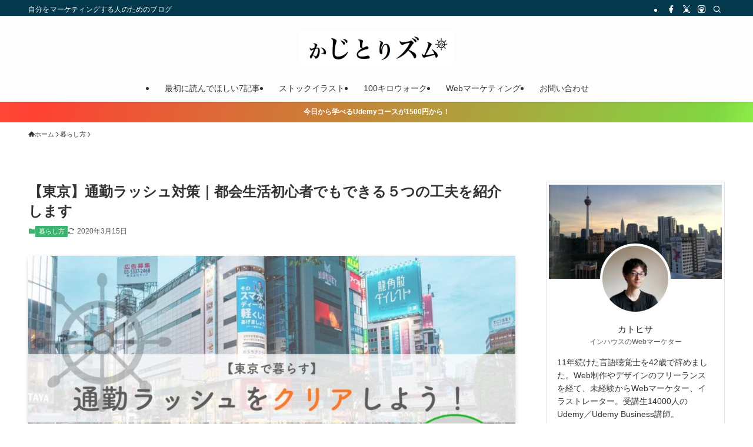

--- FILE ---
content_type: text/html; charset=UTF-8
request_url: https://www.hisayosky.com/urban-commuting-train/
body_size: 29923
content:
<!DOCTYPE html>
<html lang="ja" data-loaded="false" data-scrolled="false" data-spmenu="closed" data-op3-support="no-js no-svg no-webp no-avif">
<head>
<meta charset="utf-8">
<meta name="format-detection" content="telephone=no">
<meta http-equiv="X-UA-Compatible" content="IE=edge">
<meta name="viewport" content="width=device-width, viewport-fit=cover">
<title>【東京】通勤ラッシュ対策｜都会生活初心者でもできる５つの工夫を紹介します | かじとりズム</title>
<meta name='robots' content='max-image-preview:large' />
	<style>img:is([sizes="auto" i], [sizes^="auto," i]) { contain-intrinsic-size: 3000px 1500px }</style>
	<link rel='dns-prefetch' href='//js.stripe.com' />
<link rel='dns-prefetch' href='//www.google.com' />
<link rel="alternate" type="application/rss+xml" title="かじとりズム &raquo; フィード" href="https://www.hisayosky.com/feed/" />
<link rel="alternate" type="application/rss+xml" title="かじとりズム &raquo; コメントフィード" href="https://www.hisayosky.com/comments/feed/" />
<link rel="alternate" type="application/rss+xml" title="かじとりズム &raquo; 【東京】通勤ラッシュ対策｜都会生活初心者でもできる５つの工夫を紹介します のコメントのフィード" href="https://www.hisayosky.com/urban-commuting-train/feed/" />

<!-- SEO SIMPLE PACK 3.6.2 -->
<meta name="description" content="&nbsp; という疑問にお答えします。 &nbsp; ぼくは2019年12月から東京で暮らし始めました。その前は長野に13年在住。 そんなぼくがまず心配したのが通勤ラッシュでした。 など地方出身者には信じがたい話がいくつかありますが、ぼく">
<link rel="canonical" href="https://www.hisayosky.com/urban-commuting-train/">
<meta property="og:locale" content="ja_JP">
<meta property="og:type" content="article">
<meta property="og:image" content="https://www.hisayosky.com/wp-content/uploads/2019/12/c6a475c69d960d3f8a27560eed6db596.jpg">
<meta property="og:title" content="【東京】通勤ラッシュ対策｜都会生活初心者でもできる５つの工夫を紹介します | かじとりズム">
<meta property="og:description" content="&nbsp; という疑問にお答えします。 &nbsp; ぼくは2019年12月から東京で暮らし始めました。その前は長野に13年在住。 そんなぼくがまず心配したのが通勤ラッシュでした。 など地方出身者には信じがたい話がいくつかありますが、ぼく">
<meta property="og:url" content="https://www.hisayosky.com/urban-commuting-train/">
<meta property="og:site_name" content="かじとりズム">
<meta name="twitter:card" content="summary">
<!-- Google Analytics (gtag.js) -->
<script async src="https://www.googletagmanager.com/gtag/js?id=UA-128086399-1"></script>
<script>
	window.dataLayer = window.dataLayer || [];
	function gtag(){dataLayer.push(arguments);}
	gtag("js", new Date());
	gtag("config", "UA-128086399-1");
</script>
	<!-- / SEO SIMPLE PACK -->

<link rel='stylesheet' id='wp-block-library-css' href='https://www.hisayosky.com/wp-includes/css/dist/block-library/style.min.css?ver=6.8.3' type='text/css' media='all' />
<link rel='stylesheet' id='swell-icons-css' href='https://www.hisayosky.com/wp-content/themes/swell/build/css/swell-icons.css?ver=2.16.0' type='text/css' media='all' />
<link rel='stylesheet' id='main_style-css' href='https://www.hisayosky.com/wp-content/themes/swell/build/css/main.css?ver=2.16.0' type='text/css' media='all' />
<link rel='stylesheet' id='swell_blocks-css' href='https://www.hisayosky.com/wp-content/themes/swell/build/css/blocks.css?ver=2.16.0' type='text/css' media='all' />
<style id='swell_custom-inline-css' type='text/css'>
:root{--swl-fz--content:4vw;--swl-font_family:"游ゴシック体", "Yu Gothic", YuGothic, "Hiragino Kaku Gothic ProN", "Hiragino Sans", Meiryo, sans-serif;--swl-font_weight:500;--color_main:#3cb371;--color_text:#333;--color_link:#3fa3ff;--color_htag:#3cb371;--color_bg:#ffffff;--color_gradient1:#d8ffff;--color_gradient2:#87e7ff;--color_main_thin:rgba(75, 224, 141, 0.05 );--color_main_dark:rgba(45, 134, 85, 1 );--color_list_check:#3cb371;--color_list_num:#3cb371;--color_list_good:#86dd7b;--color_list_triangle:#f4e03a;--color_list_bad:#f36060;--color_faq_q:#d55656;--color_faq_a:#6599b7;--color_icon_good:#3cd250;--color_icon_good_bg:#ecffe9;--color_icon_bad:#4b73eb;--color_icon_bad_bg:#eafaff;--color_icon_info:#f578b4;--color_icon_info_bg:#fff0fa;--color_icon_announce:#ffa537;--color_icon_announce_bg:#fff5f0;--color_icon_pen:#7a7a7a;--color_icon_pen_bg:#f7f7f7;--color_icon_book:#787364;--color_icon_book_bg:#f8f6ef;--color_icon_point:#ffa639;--color_icon_check:#86d67c;--color_icon_batsu:#f36060;--color_icon_hatena:#5295cc;--color_icon_caution:#f7da38;--color_icon_memo:#84878a;--color_deep01:#e44141;--color_deep02:#3d79d5;--color_deep03:#63a84d;--color_deep04:#f09f4d;--color_pale01:#fff2f0;--color_pale02:#f3f8fd;--color_pale03:#f1f9ee;--color_pale04:#fdf9ee;--color_mark_blue:#b7e3ff;--color_mark_green:#bdf9c3;--color_mark_yellow:#fcf69f;--color_mark_orange:#ffddbc;--border01:solid 1px var(--color_main);--border02:double 4px var(--color_main);--border03:dashed 2px var(--color_main);--border04:solid 1px var(--color_border);--card_posts_thumb_ratio:50%;--list_posts_thumb_ratio:61.805%;--big_posts_thumb_ratio:56.25%;--thumb_posts_thumb_ratio:61.805%;--blogcard_thumb_ratio:56.25%;--color_header_bg:#fdfdfd;--color_header_text:#333;--color_footer_bg:#fdfdfd;--color_footer_text:#333333;--container_size:1200px;--article_size:880px;--logo_size_sp:55px;--logo_size_pc:60px;--logo_size_pcfix:32px;}.swl-cell-bg[data-icon="doubleCircle"]{--cell-icon-color:#ffc977}.swl-cell-bg[data-icon="circle"]{--cell-icon-color:#94e29c}.swl-cell-bg[data-icon="triangle"]{--cell-icon-color:#eeda2f}.swl-cell-bg[data-icon="close"]{--cell-icon-color:#ec9191}.swl-cell-bg[data-icon="hatena"]{--cell-icon-color:#93c9da}.swl-cell-bg[data-icon="check"]{--cell-icon-color:#94e29c}.swl-cell-bg[data-icon="line"]{--cell-icon-color:#9b9b9b}.cap_box[data-colset="col1"]{--capbox-color:#f59b5f;--capbox-color--bg:#fff8eb}.cap_box[data-colset="col2"]{--capbox-color:#5fb9f5;--capbox-color--bg:#edf5ff}.cap_box[data-colset="col3"]{--capbox-color:#2fcd90;--capbox-color--bg:#eafaf2}.red_{--the-btn-color:#f74a4a;--the-btn-color2:#ffbc49;--the-solid-shadow: rgba(185, 56, 56, 1 )}.blue_{--the-btn-color:#338df4;--the-btn-color2:#35eaff;--the-solid-shadow: rgba(38, 106, 183, 1 )}.green_{--the-btn-color:#62d847;--the-btn-color2:#7bf7bd;--the-solid-shadow: rgba(74, 162, 53, 1 )}.is-style-btn_normal{--the-btn-radius:80px}.is-style-btn_solid{--the-btn-radius:80px}.is-style-btn_shiny{--the-btn-radius:80px}.is-style-btn_line{--the-btn-radius:80px}.post_content blockquote{padding:1.5em 2em 1.5em 3em}.post_content blockquote::before{content:"";display:block;width:5px;height:calc(100% - 3em);top:1.5em;left:1.5em;border-left:solid 1px rgba(180,180,180,.75);border-right:solid 1px rgba(180,180,180,.75);}.mark_blue{background:-webkit-linear-gradient(transparent 64%,var(--color_mark_blue) 0%);background:linear-gradient(transparent 64%,var(--color_mark_blue) 0%)}.mark_green{background:-webkit-linear-gradient(transparent 64%,var(--color_mark_green) 0%);background:linear-gradient(transparent 64%,var(--color_mark_green) 0%)}.mark_yellow{background:-webkit-linear-gradient(transparent 64%,var(--color_mark_yellow) 0%);background:linear-gradient(transparent 64%,var(--color_mark_yellow) 0%)}.mark_orange{background:-webkit-linear-gradient(transparent 64%,var(--color_mark_orange) 0%);background:linear-gradient(transparent 64%,var(--color_mark_orange) 0%)}[class*="is-style-icon_"]{color:#333;border-width:0}[class*="is-style-big_icon_"]{border-width:2px;border-style:solid}[data-col="gray"] .c-balloon__text{background:#f7f7f7;border-color:#ccc}[data-col="gray"] .c-balloon__before{border-right-color:#f7f7f7}[data-col="green"] .c-balloon__text{background:#d1f8c2;border-color:#9ddd93}[data-col="green"] .c-balloon__before{border-right-color:#d1f8c2}[data-col="blue"] .c-balloon__text{background:#e2f6ff;border-color:#93d2f0}[data-col="blue"] .c-balloon__before{border-right-color:#e2f6ff}[data-col="red"] .c-balloon__text{background:#ffebeb;border-color:#f48789}[data-col="red"] .c-balloon__before{border-right-color:#ffebeb}[data-col="yellow"] .c-balloon__text{background:#f9f7d2;border-color:#fbe593}[data-col="yellow"] .c-balloon__before{border-right-color:#f9f7d2}.-type-list2 .p-postList__body::after,.-type-big .p-postList__body::after{content: "READ MORE »";}.c-postThumb__cat{background-color:#3cb371;color:#ffffff}.post_content h2:where(:not([class^="swell-block-"]):not(.faq_q):not(.p-postList__title)){border-left:solid 6px var(--color_htag);padding:.5em 0 .5em 16px}.post_content h2:where(:not([class^="swell-block-"]):not(.faq_q):not(.p-postList__title))::before{position:absolute;display:block;pointer-events:none}.post_content h3:where(:not([class^="swell-block-"]):not(.faq_q):not(.p-postList__title)){padding:0 .5em .5em}.post_content h3:where(:not([class^="swell-block-"]):not(.faq_q):not(.p-postList__title))::before{content:"";width:100%;height:2px;background: repeating-linear-gradient(90deg, var(--color_htag) 0%, var(--color_htag) 29.3%, rgba(150,150,150,.2) 29.3%, rgba(150,150,150,.2) 100%)}.post_content h4:where(:not([class^="swell-block-"]):not(.faq_q):not(.p-postList__title)){padding:0 0 0 16px;border-left:solid 2px var(--color_htag)}.l-header{box-shadow: 0 1px 4px rgba(0,0,0,.12)}.l-header__bar{color:#fff;background:#04384c}.l-header__menuBtn{order:1}.l-header__customBtn{order:3}.c-gnav a::after{background:var(--color_main);width:100%;height:2px;transform:scaleX(0)}.p-spHeadMenu .menu-item.-current{border-bottom-color:var(--color_main)}.c-gnav > li:hover > a::after,.c-gnav > .-current > a::after{transform: scaleX(1)}.c-gnav .sub-menu{color:#333;background:#fff}.l-fixHeader::before{opacity:1}.c-infoBar{color:#fff;background-image:repeating-linear-gradient(100deg,rgba(255, 72, 56, 1 ) 0,#ff4133 5%,#81d742 95%,rgba(142, 237, 73, 1 ) 100%)}.c-infoBar__text{font-size:3vw}.c-infoBar__btn{background-color:var(--color_main) !important}#pagetop{border-radius:50%}#fix_tocbtn{border-radius:50%}.c-widget__title.-spmenu{border-left:solid 2px var(--color_main);padding:0em .75em}.c-widget__title.-footer{padding:.5em}.c-widget__title.-footer::before{content:"";bottom:0;left:0;width:40%;z-index:1;background:var(--color_main)}.c-widget__title.-footer::after{content:"";bottom:0;left:0;width:100%;background:var(--color_border)}.c-secTitle{border-left:solid 2px var(--color_main);padding:0em .75em}.p-spMenu{color:#333}.p-spMenu__inner::before{background:#fdfdfd;opacity:0.95}.p-spMenu__overlay{background:#000;opacity:0.7}[class*="page-numbers"]{color:var(--color_main);border: solid 1px var(--color_main)}a{text-decoration: none}.l-topTitleArea.c-filterLayer::before{background-color:#000;opacity:0.4;content:""}@media screen and (min-width: 960px){:root{}.l-header{border-top: solid 4px #04384c}}@media screen and (max-width: 959px){:root{}.l-header__logo{order:2;text-align:center}}@media screen and (min-width: 600px){:root{--swl-fz--content:16px;}.c-infoBar__text{font-size:12px}}@media screen and (max-width: 599px){:root{}}@media (min-width: 1088px) {.alignwide{left:-100px;width:calc(100% + 200px);}}@media (max-width: 1088px) {.-sidebar-off .swell-block-fullWide__inner.l-container .alignwide{left:0px;width:100%;}}.l-fixHeader .l-fixHeader__gnav{order:0}[data-scrolled=true] .l-fixHeader[data-ready]{opacity:1;-webkit-transform:translateY(0)!important;transform:translateY(0)!important;visibility:visible}.-body-solid .l-fixHeader{box-shadow:0 2px 4px var(--swl-color_shadow)}.l-fixHeader__inner{align-items:stretch;color:var(--color_header_text);display:flex;padding-bottom:0;padding-top:0;position:relative;z-index:1}.l-fixHeader__logo{align-items:center;display:flex;line-height:1;margin-right:24px;order:0;padding:16px 0}.c-infoBar{overflow:hidden;position:relative;width:100%}.c-infoBar.-bg-stripe:before{background-image:repeating-linear-gradient(-45deg,#fff 0 6px,transparent 6px 12px);content:"";display:block;opacity:.1}.c-infoBar__link{text-decoration:none;z-index:0}.c-infoBar__link,.c-infoBar__text{color:inherit;display:block;position:relative}.c-infoBar__text{font-weight:700;padding:8px 0;z-index:1}.c-infoBar__text.-flow-on{-webkit-animation:flowing_text 12s linear infinite;animation:flowing_text 12s linear infinite;-webkit-animation-duration:12s;animation-duration:12s;text-align:left;-webkit-transform:translateX(100%);transform:translateX(100%);white-space:nowrap}.c-infoBar__text.-flow-off{align-items:center;display:flex;flex-wrap:wrap;justify-content:center;text-align:center}.c-infoBar__btn{border-radius:40px;box-shadow:0 2px 4px var(--swl-color_shadow);color:#fff;display:block;font-size:.95em;line-height:2;margin-left:1em;min-width:1em;padding:0 1em;text-decoration:none;width:auto}@media (min-width:960px){.c-infoBar__text.-flow-on{-webkit-animation-duration:20s;animation-duration:20s}}@media (min-width:1200px){.c-infoBar__text.-flow-on{-webkit-animation-duration:24s;animation-duration:24s}}@media (min-width:1600px){.c-infoBar__text.-flow-on{-webkit-animation-duration:30s;animation-duration:30s}}.is-style-btn_normal a,.is-style-btn_shiny a{box-shadow:var(--swl-btn_shadow)}.c-shareBtns__btn,.is-style-balloon>.c-tabList .c-tabList__button,.p-snsCta,[class*=page-numbers]{box-shadow:var(--swl-box_shadow)}.p-articleThumb__img,.p-articleThumb__youtube{box-shadow:var(--swl-img_shadow)}.p-pickupBanners__item .c-bannerLink,.p-postList__thumb{box-shadow:0 2px 8px rgba(0,0,0,.1),0 4px 4px -4px rgba(0,0,0,.1)}.p-postList.-w-ranking li:before{background-image:repeating-linear-gradient(-45deg,hsla(0,0%,100%,.1),hsla(0,0%,100%,.1) 6px,transparent 0,transparent 12px);box-shadow:1px 1px 4px rgba(0,0,0,.2)}.l-header__bar{position:relative;width:100%}.l-header__bar .c-catchphrase{color:inherit;font-size:12px;letter-spacing:var(--swl-letter_spacing,.2px);line-height:14px;margin-right:auto;overflow:hidden;padding:4px 0;white-space:nowrap;width:50%}.l-header__bar .c-iconList .c-iconList__link{margin:0;padding:4px 6px}.l-header__barInner{align-items:center;display:flex;justify-content:flex-end}@media (min-width:960px){.-parallel .l-header__inner{display:flex;flex-wrap:wrap;max-width:100%;padding-left:0;padding-right:0}.-parallel .l-header__logo{text-align:center;width:100%}.-parallel .l-header__logo .c-catchphrase{font-size:12px;line-height:1;margin-top:16px}.-parallel .l-header__gnav{width:100%}.-parallel .l-header__gnav .c-gnav{justify-content:center}.-parallel .l-header__gnav .c-gnav>li>a{padding:16px}.-parallel .c-headLogo.-txt,.-parallel .w-header{justify-content:center}.-parallel .w-header{margin-bottom:8px;margin-top:8px}.-parallel-bottom .l-header__inner{padding-top:8px}.-parallel-bottom .l-header__logo{order:1;padding:16px 0}.-parallel-bottom .w-header{order:2}.-parallel-bottom .l-header__gnav{order:3}.-parallel-top .l-header__inner{padding-bottom:8px}.-parallel-top .l-header__gnav{order:1}.-parallel-top .l-header__logo{order:2;padding:16px 0}.-parallel-top .w-header{order:3}.l-header.-parallel .w-header{width:100%}.l-fixHeader.-parallel .l-fixHeader__gnav{margin-left:auto}}.c-gnav .sub-menu a:before,.c-listMenu a:before{-webkit-font-smoothing:antialiased;-moz-osx-font-smoothing:grayscale;font-family:icomoon!important;font-style:normal;font-variant:normal;font-weight:400;line-height:1;text-transform:none}.c-submenuToggleBtn{display:none}.c-listMenu a{padding:.75em 1em .75em 1.5em;transition:padding .25s}.c-listMenu a:hover{padding-left:1.75em;padding-right:.75em}.c-gnav .sub-menu a:before,.c-listMenu a:before{color:inherit;content:"\e921";display:inline-block;left:2px;position:absolute;top:50%;-webkit-transform:translateY(-50%);transform:translateY(-50%);vertical-align:middle}.widget_categories>ul>.cat-item>a,.wp-block-categories-list>li>a{padding-left:1.75em}.c-listMenu .children,.c-listMenu .sub-menu{margin:0}.c-listMenu .children a,.c-listMenu .sub-menu a{font-size:.9em;padding-left:2.5em}.c-listMenu .children a:before,.c-listMenu .sub-menu a:before{left:1em}.c-listMenu .children a:hover,.c-listMenu .sub-menu a:hover{padding-left:2.75em}.c-listMenu .children ul a,.c-listMenu .sub-menu ul a{padding-left:3.25em}.c-listMenu .children ul a:before,.c-listMenu .sub-menu ul a:before{left:1.75em}.c-listMenu .children ul a:hover,.c-listMenu .sub-menu ul a:hover{padding-left:3.5em}.c-gnav li:hover>.sub-menu{opacity:1;visibility:visible}.c-gnav .sub-menu:before{background:inherit;content:"";height:100%;left:0;position:absolute;top:0;width:100%;z-index:0}.c-gnav .sub-menu .sub-menu{left:100%;top:0;z-index:-1}.c-gnav .sub-menu a{padding-left:2em}.c-gnav .sub-menu a:before{left:.5em}.c-gnav .sub-menu a:hover .ttl{left:4px}:root{--color_content_bg:var(--color_bg);}.c-widget__title.-side{border-left:solid 2px var(--color_main);padding:0em .75em}.c-shareBtns__btn:not(:hover){background:none}.-fix .c-shareBtns__btn:not(:hover){background:#fff}.c-shareBtns__btn:not(:hover) .c-shareBtns__icon{color:inherit}.c-shareBtns__item:not(:last-child){margin-right:8px}.c-shareBtns__btn{padding:8px 0;transition:background-color .25s;border: solid 1px}@media screen and (min-width: 960px){:root{}.single .c-postTitle__date{display:none}}@media screen and (max-width: 959px){:root{}.single .c-postTitle__date{display:none}}@media screen and (min-width: 600px){:root{}}@media screen and (max-width: 599px){:root{}}.swell-block-fullWide__inner.l-container{--swl-fw_inner_pad:var(--swl-pad_container,0px)}@media (min-width:960px){.-sidebar-on .l-content .alignfull,.-sidebar-on .l-content .alignwide{left:-16px;width:calc(100% + 32px)}.swell-block-fullWide__inner.l-article{--swl-fw_inner_pad:var(--swl-pad_post_content,0px)}.-sidebar-on .swell-block-fullWide__inner .alignwide{left:0;width:100%}.-sidebar-on .swell-block-fullWide__inner .alignfull{left:calc(0px - var(--swl-fw_inner_pad, 0))!important;margin-left:0!important;margin-right:0!important;width:calc(100% + var(--swl-fw_inner_pad, 0)*2)!important}}.p-relatedPosts .p-postList__item{margin-bottom:1.5em}.p-relatedPosts .p-postList__times,.p-relatedPosts .p-postList__times>:last-child{margin-right:0}@media (min-width:600px){.p-relatedPosts .p-postList__item{width:33.33333%}}@media screen and (min-width:600px) and (max-width:1239px){.p-relatedPosts .p-postList__item:nth-child(7),.p-relatedPosts .p-postList__item:nth-child(8){display:none}}@media screen and (min-width:1240px){.p-relatedPosts .p-postList__item{width:25%}}.-index-off .p-toc,.swell-toc-placeholder:empty{display:none}.p-toc.-modal{height:100%;margin:0;overflow-y:auto;padding:0}#main_content .p-toc{border-radius:var(--swl-radius--2,0);margin:4em auto;max-width:800px}#sidebar .p-toc{margin-top:-.5em}.p-toc .__pn:before{content:none!important;counter-increment:none}.p-toc .__prev{margin:0 0 1em}.p-toc .__next{margin:1em 0 0}.p-toc.is-omitted:not([data-omit=ct]) [data-level="2"] .p-toc__childList{height:0;margin-bottom:-.5em;visibility:hidden}.p-toc.is-omitted:not([data-omit=nest]){position:relative}.p-toc.is-omitted:not([data-omit=nest]):before{background:linear-gradient(hsla(0,0%,100%,0),var(--color_bg));bottom:5em;content:"";height:4em;left:0;opacity:.75;pointer-events:none;position:absolute;width:100%;z-index:1}.p-toc.is-omitted:not([data-omit=nest]):after{background:var(--color_bg);bottom:0;content:"";height:5em;left:0;opacity:.75;position:absolute;width:100%;z-index:1}.p-toc.is-omitted:not([data-omit=nest]) .__next,.p-toc.is-omitted:not([data-omit=nest]) [data-omit="1"]{display:none}.p-toc .p-toc__expandBtn{background-color:#f7f7f7;border:rgba(0,0,0,.2);border-radius:5em;box-shadow:0 0 0 1px #bbb;color:#333;display:block;font-size:14px;line-height:1.5;margin:.75em auto 0;min-width:6em;padding:.5em 1em;position:relative;transition:box-shadow .25s;z-index:2}.p-toc[data-omit=nest] .p-toc__expandBtn{display:inline-block;font-size:13px;margin:0 0 0 1.25em;padding:.5em .75em}.p-toc:not([data-omit=nest]) .p-toc__expandBtn:after,.p-toc:not([data-omit=nest]) .p-toc__expandBtn:before{border-top-color:inherit;border-top-style:dotted;border-top-width:3px;content:"";display:block;height:1px;position:absolute;top:calc(50% - 1px);transition:border-color .25s;width:100%;width:22px}.p-toc:not([data-omit=nest]) .p-toc__expandBtn:before{right:calc(100% + 1em)}.p-toc:not([data-omit=nest]) .p-toc__expandBtn:after{left:calc(100% + 1em)}.p-toc.is-expanded .p-toc__expandBtn{border-color:transparent}.p-toc__ttl{display:block;font-size:1.2em;line-height:1;position:relative;text-align:center}.p-toc__ttl:before{content:"\e918";display:inline-block;font-family:icomoon;margin-right:.5em;padding-bottom:2px;vertical-align:middle}#index_modal .p-toc__ttl{margin-bottom:.5em}.p-toc__list li{line-height:1.6}.p-toc__list>li+li{margin-top:.5em}.p-toc__list .p-toc__childList{padding-left:.5em}.p-toc__list [data-level="3"]{font-size:.9em}.p-toc__list .mininote{display:none}.post_content .p-toc__list{padding-left:0}#sidebar .p-toc__list{margin-bottom:0}#sidebar .p-toc__list .p-toc__childList{padding-left:0}.p-toc__link{color:inherit;font-size:inherit;text-decoration:none}.p-toc__link:hover{opacity:.8}.p-toc.-double{background:var(--color_gray);background:linear-gradient(-45deg,transparent 25%,var(--color_gray) 25%,var(--color_gray) 50%,transparent 50%,transparent 75%,var(--color_gray) 75%,var(--color_gray));background-clip:padding-box;background-size:4px 4px;border-bottom:4px double var(--color_border);border-top:4px double var(--color_border);padding:1.5em 1em 1em}.p-toc.-double .p-toc__ttl{margin-bottom:.75em}@media (min-width:960px){#main_content .p-toc{width:92%}}@media (hover:hover){.p-toc .p-toc__expandBtn:hover{border-color:transparent;box-shadow:0 0 0 2px currentcolor}}@media (min-width:600px){.p-toc.-double{padding:2em}}.p-pnLinks{align-items:stretch;display:flex;justify-content:space-between;margin:2em 0}.p-pnLinks__item{font-size:3vw;position:relative;width:49%}.p-pnLinks__item:before{content:"";display:block;height:.5em;pointer-events:none;position:absolute;top:50%;width:.5em;z-index:1}.p-pnLinks__item.-prev:before{border-bottom:1px solid;border-left:1px solid;left:.35em;-webkit-transform:rotate(45deg) translateY(-50%);transform:rotate(45deg) translateY(-50%)}.p-pnLinks__item.-prev .p-pnLinks__thumb{margin-right:8px}.p-pnLinks__item.-next .p-pnLinks__link{justify-content:flex-end}.p-pnLinks__item.-next:before{border-bottom:1px solid;border-right:1px solid;right:.35em;-webkit-transform:rotate(-45deg) translateY(-50%);transform:rotate(-45deg) translateY(-50%)}.p-pnLinks__item.-next .p-pnLinks__thumb{margin-left:8px;order:2}.p-pnLinks__item.-next:first-child{margin-left:auto}.p-pnLinks__link{align-items:center;border-radius:var(--swl-radius--2,0);color:inherit;display:flex;height:100%;line-height:1.4;min-height:4em;padding:.6em 1em .5em;position:relative;text-decoration:none;transition:box-shadow .25s;width:100%}.p-pnLinks__thumb{border-radius:var(--swl-radius--4,0);height:32px;-o-object-fit:cover;object-fit:cover;width:48px}.p-pnLinks .-prev .p-pnLinks__link{padding-left:1.5em}.p-pnLinks .-prev:before{font-size:1.2em;left:0}.p-pnLinks .-next .p-pnLinks__link{padding-right:1.5em}.p-pnLinks .-next:before{font-size:1.2em;right:0}.p-pnLinks.-style-normal .-prev .p-pnLinks__link{border-left:1.25em solid var(--color_main)}.p-pnLinks.-style-normal .-prev:before{color:#fff}.p-pnLinks.-style-normal .-next .p-pnLinks__link{border-right:1.25em solid var(--color_main)}.p-pnLinks.-style-normal .-next:before{color:#fff}@media not all and (min-width:960px){.p-pnLinks.-thumb-on{display:block}.p-pnLinks.-thumb-on .p-pnLinks__item{width:100%}}@media (min-width:600px){.p-pnLinks__item{font-size:13px}.p-pnLinks__thumb{height:48px;width:72px}.p-pnLinks__title{transition:-webkit-transform .25s;transition:transform .25s;transition:transform .25s,-webkit-transform .25s}.-prev>.p-pnLinks__link:hover .p-pnLinks__title{-webkit-transform:translateX(4px);transform:translateX(4px)}.-next>.p-pnLinks__link:hover .p-pnLinks__title{-webkit-transform:translateX(-4px);transform:translateX(-4px)}.p-pnLinks .p-pnLinks__link:hover{opacity:.8}.p-pnLinks.-style-normal .-prev .p-pnLinks__link:hover{box-shadow:1px 1px 2px var(--swl-color_shadow)}.p-pnLinks.-style-normal .-next .p-pnLinks__link:hover{box-shadow:-1px 1px 2px var(--swl-color_shadow)}}
</style>
<link rel='stylesheet' id='swell-parts/footer-css' href='https://www.hisayosky.com/wp-content/themes/swell/build/css/modules/parts/footer.css?ver=2.16.0' type='text/css' media='all' />
<link rel='stylesheet' id='swell-page/single-css' href='https://www.hisayosky.com/wp-content/themes/swell/build/css/modules/page/single.css?ver=2.16.0' type='text/css' media='all' />
<style id='classic-theme-styles-inline-css' type='text/css'>
/*! This file is auto-generated */
.wp-block-button__link{color:#fff;background-color:#32373c;border-radius:9999px;box-shadow:none;text-decoration:none;padding:calc(.667em + 2px) calc(1.333em + 2px);font-size:1.125em}.wp-block-file__button{background:#32373c;color:#fff;text-decoration:none}
</style>
<style id='rinkerg-gutenberg-rinker-style-inline-css' type='text/css'>
.wp-block-create-block-block{background-color:#21759b;color:#fff;padding:2px}

</style>
<style id='global-styles-inline-css' type='text/css'>
:root{--wp--preset--aspect-ratio--square: 1;--wp--preset--aspect-ratio--4-3: 4/3;--wp--preset--aspect-ratio--3-4: 3/4;--wp--preset--aspect-ratio--3-2: 3/2;--wp--preset--aspect-ratio--2-3: 2/3;--wp--preset--aspect-ratio--16-9: 16/9;--wp--preset--aspect-ratio--9-16: 9/16;--wp--preset--color--black: #000;--wp--preset--color--cyan-bluish-gray: #abb8c3;--wp--preset--color--white: #fff;--wp--preset--color--pale-pink: #f78da7;--wp--preset--color--vivid-red: #cf2e2e;--wp--preset--color--luminous-vivid-orange: #ff6900;--wp--preset--color--luminous-vivid-amber: #fcb900;--wp--preset--color--light-green-cyan: #7bdcb5;--wp--preset--color--vivid-green-cyan: #00d084;--wp--preset--color--pale-cyan-blue: #8ed1fc;--wp--preset--color--vivid-cyan-blue: #0693e3;--wp--preset--color--vivid-purple: #9b51e0;--wp--preset--color--swl-main: var(--color_main);--wp--preset--color--swl-main-thin: var(--color_main_thin);--wp--preset--color--swl-gray: var(--color_gray);--wp--preset--color--swl-deep-01: var(--color_deep01);--wp--preset--color--swl-deep-02: var(--color_deep02);--wp--preset--color--swl-deep-03: var(--color_deep03);--wp--preset--color--swl-deep-04: var(--color_deep04);--wp--preset--color--swl-pale-01: var(--color_pale01);--wp--preset--color--swl-pale-02: var(--color_pale02);--wp--preset--color--swl-pale-03: var(--color_pale03);--wp--preset--color--swl-pale-04: var(--color_pale04);--wp--preset--gradient--vivid-cyan-blue-to-vivid-purple: linear-gradient(135deg,rgba(6,147,227,1) 0%,rgb(155,81,224) 100%);--wp--preset--gradient--light-green-cyan-to-vivid-green-cyan: linear-gradient(135deg,rgb(122,220,180) 0%,rgb(0,208,130) 100%);--wp--preset--gradient--luminous-vivid-amber-to-luminous-vivid-orange: linear-gradient(135deg,rgba(252,185,0,1) 0%,rgba(255,105,0,1) 100%);--wp--preset--gradient--luminous-vivid-orange-to-vivid-red: linear-gradient(135deg,rgba(255,105,0,1) 0%,rgb(207,46,46) 100%);--wp--preset--gradient--very-light-gray-to-cyan-bluish-gray: linear-gradient(135deg,rgb(238,238,238) 0%,rgb(169,184,195) 100%);--wp--preset--gradient--cool-to-warm-spectrum: linear-gradient(135deg,rgb(74,234,220) 0%,rgb(151,120,209) 20%,rgb(207,42,186) 40%,rgb(238,44,130) 60%,rgb(251,105,98) 80%,rgb(254,248,76) 100%);--wp--preset--gradient--blush-light-purple: linear-gradient(135deg,rgb(255,206,236) 0%,rgb(152,150,240) 100%);--wp--preset--gradient--blush-bordeaux: linear-gradient(135deg,rgb(254,205,165) 0%,rgb(254,45,45) 50%,rgb(107,0,62) 100%);--wp--preset--gradient--luminous-dusk: linear-gradient(135deg,rgb(255,203,112) 0%,rgb(199,81,192) 50%,rgb(65,88,208) 100%);--wp--preset--gradient--pale-ocean: linear-gradient(135deg,rgb(255,245,203) 0%,rgb(182,227,212) 50%,rgb(51,167,181) 100%);--wp--preset--gradient--electric-grass: linear-gradient(135deg,rgb(202,248,128) 0%,rgb(113,206,126) 100%);--wp--preset--gradient--midnight: linear-gradient(135deg,rgb(2,3,129) 0%,rgb(40,116,252) 100%);--wp--preset--font-size--small: 0.9em;--wp--preset--font-size--medium: 1.1em;--wp--preset--font-size--large: 1.25em;--wp--preset--font-size--x-large: 42px;--wp--preset--font-size--xs: 0.75em;--wp--preset--font-size--huge: 1.6em;--wp--preset--spacing--20: 0.44rem;--wp--preset--spacing--30: 0.67rem;--wp--preset--spacing--40: 1rem;--wp--preset--spacing--50: 1.5rem;--wp--preset--spacing--60: 2.25rem;--wp--preset--spacing--70: 3.38rem;--wp--preset--spacing--80: 5.06rem;--wp--preset--shadow--natural: 6px 6px 9px rgba(0, 0, 0, 0.2);--wp--preset--shadow--deep: 12px 12px 50px rgba(0, 0, 0, 0.4);--wp--preset--shadow--sharp: 6px 6px 0px rgba(0, 0, 0, 0.2);--wp--preset--shadow--outlined: 6px 6px 0px -3px rgba(255, 255, 255, 1), 6px 6px rgba(0, 0, 0, 1);--wp--preset--shadow--crisp: 6px 6px 0px rgba(0, 0, 0, 1);}:where(.is-layout-flex){gap: 0.5em;}:where(.is-layout-grid){gap: 0.5em;}body .is-layout-flex{display: flex;}.is-layout-flex{flex-wrap: wrap;align-items: center;}.is-layout-flex > :is(*, div){margin: 0;}body .is-layout-grid{display: grid;}.is-layout-grid > :is(*, div){margin: 0;}:where(.wp-block-columns.is-layout-flex){gap: 2em;}:where(.wp-block-columns.is-layout-grid){gap: 2em;}:where(.wp-block-post-template.is-layout-flex){gap: 1.25em;}:where(.wp-block-post-template.is-layout-grid){gap: 1.25em;}.has-black-color{color: var(--wp--preset--color--black) !important;}.has-cyan-bluish-gray-color{color: var(--wp--preset--color--cyan-bluish-gray) !important;}.has-white-color{color: var(--wp--preset--color--white) !important;}.has-pale-pink-color{color: var(--wp--preset--color--pale-pink) !important;}.has-vivid-red-color{color: var(--wp--preset--color--vivid-red) !important;}.has-luminous-vivid-orange-color{color: var(--wp--preset--color--luminous-vivid-orange) !important;}.has-luminous-vivid-amber-color{color: var(--wp--preset--color--luminous-vivid-amber) !important;}.has-light-green-cyan-color{color: var(--wp--preset--color--light-green-cyan) !important;}.has-vivid-green-cyan-color{color: var(--wp--preset--color--vivid-green-cyan) !important;}.has-pale-cyan-blue-color{color: var(--wp--preset--color--pale-cyan-blue) !important;}.has-vivid-cyan-blue-color{color: var(--wp--preset--color--vivid-cyan-blue) !important;}.has-vivid-purple-color{color: var(--wp--preset--color--vivid-purple) !important;}.has-black-background-color{background-color: var(--wp--preset--color--black) !important;}.has-cyan-bluish-gray-background-color{background-color: var(--wp--preset--color--cyan-bluish-gray) !important;}.has-white-background-color{background-color: var(--wp--preset--color--white) !important;}.has-pale-pink-background-color{background-color: var(--wp--preset--color--pale-pink) !important;}.has-vivid-red-background-color{background-color: var(--wp--preset--color--vivid-red) !important;}.has-luminous-vivid-orange-background-color{background-color: var(--wp--preset--color--luminous-vivid-orange) !important;}.has-luminous-vivid-amber-background-color{background-color: var(--wp--preset--color--luminous-vivid-amber) !important;}.has-light-green-cyan-background-color{background-color: var(--wp--preset--color--light-green-cyan) !important;}.has-vivid-green-cyan-background-color{background-color: var(--wp--preset--color--vivid-green-cyan) !important;}.has-pale-cyan-blue-background-color{background-color: var(--wp--preset--color--pale-cyan-blue) !important;}.has-vivid-cyan-blue-background-color{background-color: var(--wp--preset--color--vivid-cyan-blue) !important;}.has-vivid-purple-background-color{background-color: var(--wp--preset--color--vivid-purple) !important;}.has-black-border-color{border-color: var(--wp--preset--color--black) !important;}.has-cyan-bluish-gray-border-color{border-color: var(--wp--preset--color--cyan-bluish-gray) !important;}.has-white-border-color{border-color: var(--wp--preset--color--white) !important;}.has-pale-pink-border-color{border-color: var(--wp--preset--color--pale-pink) !important;}.has-vivid-red-border-color{border-color: var(--wp--preset--color--vivid-red) !important;}.has-luminous-vivid-orange-border-color{border-color: var(--wp--preset--color--luminous-vivid-orange) !important;}.has-luminous-vivid-amber-border-color{border-color: var(--wp--preset--color--luminous-vivid-amber) !important;}.has-light-green-cyan-border-color{border-color: var(--wp--preset--color--light-green-cyan) !important;}.has-vivid-green-cyan-border-color{border-color: var(--wp--preset--color--vivid-green-cyan) !important;}.has-pale-cyan-blue-border-color{border-color: var(--wp--preset--color--pale-cyan-blue) !important;}.has-vivid-cyan-blue-border-color{border-color: var(--wp--preset--color--vivid-cyan-blue) !important;}.has-vivid-purple-border-color{border-color: var(--wp--preset--color--vivid-purple) !important;}.has-vivid-cyan-blue-to-vivid-purple-gradient-background{background: var(--wp--preset--gradient--vivid-cyan-blue-to-vivid-purple) !important;}.has-light-green-cyan-to-vivid-green-cyan-gradient-background{background: var(--wp--preset--gradient--light-green-cyan-to-vivid-green-cyan) !important;}.has-luminous-vivid-amber-to-luminous-vivid-orange-gradient-background{background: var(--wp--preset--gradient--luminous-vivid-amber-to-luminous-vivid-orange) !important;}.has-luminous-vivid-orange-to-vivid-red-gradient-background{background: var(--wp--preset--gradient--luminous-vivid-orange-to-vivid-red) !important;}.has-very-light-gray-to-cyan-bluish-gray-gradient-background{background: var(--wp--preset--gradient--very-light-gray-to-cyan-bluish-gray) !important;}.has-cool-to-warm-spectrum-gradient-background{background: var(--wp--preset--gradient--cool-to-warm-spectrum) !important;}.has-blush-light-purple-gradient-background{background: var(--wp--preset--gradient--blush-light-purple) !important;}.has-blush-bordeaux-gradient-background{background: var(--wp--preset--gradient--blush-bordeaux) !important;}.has-luminous-dusk-gradient-background{background: var(--wp--preset--gradient--luminous-dusk) !important;}.has-pale-ocean-gradient-background{background: var(--wp--preset--gradient--pale-ocean) !important;}.has-electric-grass-gradient-background{background: var(--wp--preset--gradient--electric-grass) !important;}.has-midnight-gradient-background{background: var(--wp--preset--gradient--midnight) !important;}.has-small-font-size{font-size: var(--wp--preset--font-size--small) !important;}.has-medium-font-size{font-size: var(--wp--preset--font-size--medium) !important;}.has-large-font-size{font-size: var(--wp--preset--font-size--large) !important;}.has-x-large-font-size{font-size: var(--wp--preset--font-size--x-large) !important;}
:where(.wp-block-post-template.is-layout-flex){gap: 1.25em;}:where(.wp-block-post-template.is-layout-grid){gap: 1.25em;}
:where(.wp-block-columns.is-layout-flex){gap: 2em;}:where(.wp-block-columns.is-layout-grid){gap: 2em;}
:root :where(.wp-block-pullquote){font-size: 1.5em;line-height: 1.6;}
</style>
<link rel='stylesheet' id='myplugin_css-css' href='https://www.hisayosky.com/wp-content/plugins/clicklis/css/clicklis.css?ver=6.8.3' type='text/css' media='all' />
<link rel='stylesheet' id='optimize-urgency-frontend-font-awesome-css' href='https://www.hisayosky.com/wp-content/plugins/op-urgency-3/assets/css/font-awesome.min.css?ver=1.0.8' type='text/css' media='all' />
<link rel='stylesheet' id='optimize-urgency-frontend-css' href='https://www.hisayosky.com/wp-content/plugins/op-urgency-3/assets/css/frontend.min.css?ver=1.0.8' type='text/css' media='all' />
<link rel='stylesheet' id='yyi_rinker_stylesheet-css' href='https://www.hisayosky.com/wp-content/plugins/yyi-rinker/css/style.css?v=1.12.0&#038;ver=6.8.3' type='text/css' media='all' />
<link rel='stylesheet' id='op3-frontend-stylesheet-css' href='https://www.hisayosky.com/wp-content/plugins/op-builder/public/assets/cache/page__7800.main.css?build=9f2c9736&#038;ver=dd5b9acd730b2499baf73058645a1aca' type='text/css' media='all' />
<link rel='stylesheet' id='child_style-css' href='https://www.hisayosky.com/wp-content/themes/swell_child/style.css?ver=2026013055929' type='text/css' media='all' />
<link rel='stylesheet' id='stork-to-swell-style-css' href='https://www.hisayosky.com/wp-content/plugins/stork-to-swell/assets/css/stork.css?ver=1.1.0' type='text/css' media='all' />
<link rel='stylesheet' id='hcb-style-css' href='https://www.hisayosky.com/wp-content/plugins/highlighting-code-block/build/css/hcb--light.css?ver=2.0.1' type='text/css' media='all' />
<style id='hcb-style-inline-css' type='text/css'>
:root{--hcb--fz--base: 14px}:root{--hcb--fz--mobile: 13px}:root{--hcb--ff:Menlo, Consolas, "メイリオ", sans-serif;}
</style>
<script type="text/javascript" src="https://www.hisayosky.com/wp-includes/js/jquery/jquery.min.js?ver=3.7.1" id="jquery-core-js"></script>
<script type="text/javascript" id="optimize-urgency-frontend-js-extra">
/* <![CDATA[ */
var op_urgency_tr = {"wp_verified":"Verified by WooCommerce","optimizecheckouts_verified":"Verified by OptimizeCheckouts","optimizepress_verified":"Verified Subscriber"};
/* ]]> */
</script>
<script type="text/javascript" src="https://www.hisayosky.com/wp-content/plugins/op-urgency-3/assets/js/frontend.min.js?ver=1.0.8" id="optimize-urgency-frontend-js"></script>
<script type="text/javascript" src="https://www.hisayosky.com/wp-content/plugins/op-urgency-3/assets/js/countUp.min.js?ver=1.0.8" id="op3-urgency-count-up-js"></script>
<script type="text/javascript" src="https://www.hisayosky.com/wp-content/plugins/yyi-rinker/js/event-tracking.js?v=1.12.0" id="yyi_rinker_event_tracking_script-js"></script>
<script type="text/javascript" src="https://js.stripe.com/v3/?ver=3" id="op3-stripe-js-js"></script>
<script type="text/javascript" id="op3-opc-global-object-handler-js-extra">
/* <![CDATA[ */
var optimizecart = {"ajax_url":"https:\/\/www.hisayosky.com\/wp-admin\/admin-ajax.php","assets_url":"https:\/\/www.hisayosky.com\/wp-content\/plugins\/op-cart\/public\/assets\/","rest_url":"https:\/\/www.hisayosky.com\/wp-json\/opc\/v1","rest_nonce":"9672d3a258","locale":"ja","detected_country":"US","current_user_email":"","translations":{"TAX ID":"TAX ID","Phone":"Phone","Credit\/Debit Card":"Credit\/Debit Card","Add New Card":"Add New Card","Use Credit Card":"Use Credit Card","Pay Using PayPal":"Pay Using PayPal","Validating Payment Method...":"Validating Payment Method...","Creating Order...":"Creating Order...","Confirming Card Payment...":"Confirming Card Payment...","Finishing Payment...":"Finishing Payment...","Payment Successful.":"Payment Successful.","Payment Successful, Redirecting...":"Payment Successful, Redirecting...","In":"In","Day":"Day","Days":"Days","Week":"Week","Weeks":"Weeks","Month":"Month","Months":"Months","Quarter":"Quarter","Year":"Year","Immediately":"Immediately"},"stripe_locale":"en","currency":"JPY","currency_decimal_places":"0","seller_country":"JP","stripe_apple_google_pay_enabled":"yes"};
/* ]]> */
</script>
<script type="text/javascript" id="op3-dashboard-tracking-js-extra">
/* <![CDATA[ */
var OPDashboardStats = {"pid":"7800","pageview_record_id":null,"rest_url":"https:\/\/www.hisayosky.com\/wp-json\/opd\/v1\/opd-tracking"};
/* ]]> */
</script>
<script type="text/javascript" src="https://www.hisayosky.com/wp-content/plugins/op-dashboard/public/assets/js/tracking.js?ver=1.2.3" id="op3-dashboard-tracking-js"></script>
<script type="text/javascript" id="op3-support-js-after">
/* <![CDATA[ */
!function(){var A=document,e=A.documentElement,t="data-op3-support",n=function(A){e.setAttribute(t,e.getAttribute(t).replace(new RegExp("no-"+A,"g"),A))},a=function(A,e){var t=new Image;t.onload=function(){n(A)},t.src="data:image/"+A+";base64,"+e};n("js"),A.createElementNS&&A.createElementNS("http://www.w3.org/2000/svg","svg").createSVGRect&&n("svg"),a("webp","UklGRhoAAABXRUJQVlA4TA0AAAAvAAAAEAcQERGIiP4HAA=="),a("avif","[base64]")}();
/* ]]> */
</script>

<noscript><link href="https://www.hisayosky.com/wp-content/themes/swell/build/css/noscript.css" rel="stylesheet"></noscript>
<link rel="https://api.w.org/" href="https://www.hisayosky.com/wp-json/" /><link rel="alternate" title="JSON" type="application/json" href="https://www.hisayosky.com/wp-json/wp/v2/posts/7800" /><link rel='shortlink' href='https://www.hisayosky.com/?p=7800' />


<style>    
.clicklis-color-a {
    color: #fff;
    background-color: #2db915;
}

.clicklis-color-a:before,
.clicklis-color-a:after {
    display: none;
    background-color: #2db915;
}

</style>
            <meta name="cdp-version" content="1.5.0" /><style>:root { --op-magic-overlay-image: url("https://www.hisayosky.com/wp-content/plugins/op-builder/public/assets/img/elements/video/sound-on.png"); }</style><script type="text/javascript" language="javascript">
    var vc_pid = "885844789";
</script><script type="text/javascript" src="//aml.valuecommerce.com/vcdal.js" async></script><style>
.yyi-rinker-images {
    display: flex;
    justify-content: center;
    align-items: center;
    position: relative;

}
div.yyi-rinker-image img.yyi-rinker-main-img.hidden {
    display: none;
}

.yyi-rinker-images-arrow {
    cursor: pointer;
    position: absolute;
    top: 50%;
    display: block;
    margin-top: -11px;
    opacity: 0.6;
    width: 22px;
}

.yyi-rinker-images-arrow-left{
    left: -10px;
}
.yyi-rinker-images-arrow-right{
    right: -10px;
}

.yyi-rinker-images-arrow-left.hidden {
    display: none;
}

.yyi-rinker-images-arrow-right.hidden {
    display: none;
}
div.yyi-rinker-contents.yyi-rinker-design-tate  div.yyi-rinker-box{
    flex-direction: column;
}

div.yyi-rinker-contents.yyi-rinker-design-slim div.yyi-rinker-box .yyi-rinker-links {
    flex-direction: column;
}

div.yyi-rinker-contents.yyi-rinker-design-slim div.yyi-rinker-info {
    width: 100%;
}

div.yyi-rinker-contents.yyi-rinker-design-slim .yyi-rinker-title {
    text-align: center;
}

div.yyi-rinker-contents.yyi-rinker-design-slim .yyi-rinker-links {
    text-align: center;
}
div.yyi-rinker-contents.yyi-rinker-design-slim .yyi-rinker-image {
    margin: auto;
}

div.yyi-rinker-contents.yyi-rinker-design-slim div.yyi-rinker-info ul.yyi-rinker-links li {
	align-self: stretch;
}
div.yyi-rinker-contents.yyi-rinker-design-slim div.yyi-rinker-box div.yyi-rinker-info {
	padding: 0;
}
div.yyi-rinker-contents.yyi-rinker-design-slim div.yyi-rinker-box {
	flex-direction: column;
	padding: 14px 5px 0;
}

.yyi-rinker-design-slim div.yyi-rinker-box div.yyi-rinker-info {
	text-align: center;
}

.yyi-rinker-design-slim div.price-box span.price {
	display: block;
}

div.yyi-rinker-contents.yyi-rinker-design-slim div.yyi-rinker-info div.yyi-rinker-title a{
	font-size:16px;
}

div.yyi-rinker-contents.yyi-rinker-design-slim ul.yyi-rinker-links li.amazonkindlelink:before,  div.yyi-rinker-contents.yyi-rinker-design-slim ul.yyi-rinker-links li.amazonlink:before,  div.yyi-rinker-contents.yyi-rinker-design-slim ul.yyi-rinker-links li.rakutenlink:before, div.yyi-rinker-contents.yyi-rinker-design-slim ul.yyi-rinker-links li.yahoolink:before, div.yyi-rinker-contents.yyi-rinker-design-slim ul.yyi-rinker-links li.mercarilink:before {
	font-size:12px;
}

div.yyi-rinker-contents.yyi-rinker-design-slim ul.yyi-rinker-links li a {
	font-size: 13px;
}
.entry-content ul.yyi-rinker-links li {
	padding: 0;
}

div.yyi-rinker-contents .yyi-rinker-attention.attention_desing_right_ribbon {
    width: 89px;
    height: 91px;
    position: absolute;
    top: -1px;
    right: -1px;
    left: auto;
    overflow: hidden;
}

div.yyi-rinker-contents .yyi-rinker-attention.attention_desing_right_ribbon span {
    display: inline-block;
    width: 146px;
    position: absolute;
    padding: 4px 0;
    left: -13px;
    top: 12px;
    text-align: center;
    font-size: 12px;
    line-height: 24px;
    -webkit-transform: rotate(45deg);
    transform: rotate(45deg);
    box-shadow: 0 1px 3px rgba(0, 0, 0, 0.2);
}

div.yyi-rinker-contents .yyi-rinker-attention.attention_desing_right_ribbon {
    background: none;
}
.yyi-rinker-attention.attention_desing_right_ribbon .yyi-rinker-attention-after,
.yyi-rinker-attention.attention_desing_right_ribbon .yyi-rinker-attention-before{
display:none;
}
div.yyi-rinker-use-right_ribbon div.yyi-rinker-title {
    margin-right: 2rem;
}

				</style><style>.removed_link, a.removed_link {
	text-decoration: line-through;
}</style>
<link rel="icon" href="https://www.hisayosky.com/wp-content/uploads/2020/06/cropped-645da618bd22c6e2d96e9c25484817b7-1-32x32.png" sizes="32x32" />
<link rel="icon" href="https://www.hisayosky.com/wp-content/uploads/2020/06/cropped-645da618bd22c6e2d96e9c25484817b7-1-192x192.png" sizes="192x192" />
<link rel="apple-touch-icon" href="https://www.hisayosky.com/wp-content/uploads/2020/06/cropped-645da618bd22c6e2d96e9c25484817b7-1-180x180.png" />
<meta name="msapplication-TileImage" content="https://www.hisayosky.com/wp-content/uploads/2020/06/cropped-645da618bd22c6e2d96e9c25484817b7-1-270x270.png" />
		<style type="text/css" id="wp-custom-css">
			/**STORK時代のCSS**/
.block {
    padding: 20px;
    border: #ff7f92 dashed 1px;
    background: #fff;
}

/*-ヨメレバ・カエレバ（レスポンシブ）-*/
.booklink-box, .kaerebalink-box{
    padding:25px;
    margin-bottom: 10px;
    border:double #CCC;
    overflow: hidden;
    font-size:small;
}
.booklink-image, .kaerebalink-image{
    margin:0 15px 0 0;
    float:left;
    min-width: 160px;
    text-align: center;
}
.booklink-image img, .kaerebalink-image img{
    margin:0 auto;
    text-align:center;
}
.booklink-info, .kaerebalink-info{
    margin:0;
    line-height:120%;
    overflow: hidden;
}
.booklink-name, .kaerebalink-name{
    margin-bottom:24px;
    line-height:1.5em;
}
.booklink-powered-date, .kaerebalink-powered-date{
     font-size:8px;
     margin-top:10px;
     font-family:verdana;
     line-height:120%;
}
.booklink-detail, .kaerebalink-detail{font-size: 12px;}
.booklink-powered-date, .kaerebalink-detail{margin-bottom:15px;}
.booklink-link2, .kaerebalink-link1{margin-top:10px;}
.booklink-link2 a,
.kaerebalink-link1 a{
    width:30%;
    -moz-border-radius:5px;
    -webkit-border-radius:5px;
    border-radius:5px;
    display:inline-block;
    margin:5px 2px 0 0;
    padding:10px 1px;
    text-align:center;
    float:left;
    text-decoration:none;
    font-weight:800;
    text-shadow:1px 1px 1px #dcdcdc;
    font-size:12px;
    color: #fff !important;
}
.booklink-link2 a:hover,
.kaerebalink-link1 a:hover{opacity: 0.6;}
.booklink-link2 a:active
.kaerebalink-link1 a:active{
    position:relative;
    top:1px;
}
/*ボタンを変えるときはここから*/
.shoplinkamazon a{background-color:#FF9901 !important;}
.shoplinkrakuten a{background-color:#c20004 !important;}
.shoplinkkindle a{background-color:#007dcd !important;}
.shoplinkkakakucom a{background-color:#314995 !important;}
.shoplinkyahoo a{background-color:#7b0099 !important;}
/*ここまでを変更*/
.shoplinkyahoo img{display:none;}
.shoplinkyahoo a{font-size:10px;}
.booklink-footer{display: none;}

@media screen and (max-width: 680px) {
.booklink-box, .kaerebalink-box{padding:15px;}
.booklink-image, .kaerebalink-image{
    width: 100px !important;
    min-width: initial;
}
.booklink-name > a, .kaerebalink-name > a{
    font-size: 15px;
    font-weight: bold;
}
.booklink-name, .kaerebalink-name{margin-bottom:12px;}
.booklink-powered-date, .kaerebalink-powered-date{margin-top:5px;}
.booklink-link2 a,
.kaerebalink-link1 a{
    width:calc(100% - 4px);
    -moz-border-radius:5px;
    -webkit-border-radius:5px;
    border-radius:5px;
    margin: 2px 0px;
    padding:10px 0px;
}
}

/* マーカー強調カスタマイズ */
.marker1 {
background: linear-gradient(transparent 70%, #FFB96D 40%);
}

.marker2 {
		background: linear-gradient(transparent 70%, #FFB96D 40%);
		font-weight: bold;
}

/*** 「次の投稿」「前の投稿」を非表示 ***/
.np-post {
display: none;
}

.comment-respond {
	display:none;
}

/*--------------------------------------
  				　　太字
--------------------------------------*/
.my_bold {
  font-weight: bold;
}

/********************************
ボックスの背景を白に
*********************************/

.c_box.blue_box {
	background:#fff;
}

.c_box.red_box {
	background:#fff;
	border: 1px dashed #e55252;
}

.c_box.yellow_box {
	border: none;
}

/*--------------------------------------
  				　　グレー枠
--------------------------------------*/
.custom-grey {
background-color:#eee;
}

/**↑↑STORK時代のCSSここまで↑↑**/

/**アプリーチCSS**/
.appreach {
  text-align: left;
  padding: 10px;
  border: 1px solid #7C7C7C;
  overflow: hidden;
}
.appreach:after {
  content: "";
  display: block;
  clear: both;
}
.appreach p {
  margin: 0;
}
.appreach a:after {
  display: none;
}
.appreach__icon {
  float: left;
  border-radius: 10%;
  overflow: hidden;
  margin: 0 3% 0 0 !important;
  width: 25% !important;
  height: auto !important;
  max-width: 120px !important;
}
.appreach__detail {
  display: inline-block;
  font-size: 20px;
  line-height: 1.5;
  width: 72%;
  max-width: 72%;
}
.appreach__detail:after {
  content: "";
  display: block;
  clear: both;
}
.appreach__name {
  font-size: 16px;
  line-height: 1.5em !important;
  max-height: 3em;
  overflow: hidden;
}
.appreach__info {
  font-size: 12px !important;
}
.appreach__developper, .appreach__price {
  margin-right: 0.5em;
}
.appreach__posted a {
  margin-left: 0.5em;
}
.appreach__links {
  float: left;
  height: 40px;
  margin-top: 8px;
  white-space: nowrap;
}
.appreach__aslink img {
  margin-right: 10px;
  height: 40px;
  width: 135px;
}
.appreach__gplink img {
  height: 40px;
  width: 134.5px;
}
.appreach__star {
  position: relative;
  font-size: 14px !important;
  height: 1.5em;
  width: 5em;
}
.appreach__star__base {
  position: absolute;
  color: #737373;
}
.appreach__star__evaluate {
  position: absolute;
  color: #ffc107;
  overflow: hidden;
  white-space: nowrap;
}

/**記事下メルマガフォーム中央寄せ**/
.formkit-form[data-uid="c846c8f0dd"]{
margin: 0 auto;
}
		</style>
		
<link rel="stylesheet" href="https://www.hisayosky.com/wp-content/themes/swell/build/css/print.css" media="print" >
<!-- Google Tag Manager -->
<script>(function(w,d,s,l,i){w[l]=w[l]||[];w[l].push({'gtm.start':
new Date().getTime(),event:'gtm.js'});var f=d.getElementsByTagName(s)[0],
j=d.createElement(s),dl=l!='dataLayer'?'&l='+l:'';j.async=true;j.src=
'https://www.googletagmanager.com/gtm.js?id='+i+dl;f.parentNode.insertBefore(j,f);
})(window,document,'script','dataLayer','GTM-WDT7CMSQ');</script>
<!-- End Google Tag Manager -->

<!-- Ptengine Tag -->
<script src="https://js.ptengine.jp/40cvxcnd.js"></script>
<!-- End Ptengine Tag -->

<!-- Facebook domain verification-->
<meta name="facebook-domain-verification" content="ve8lushzjn3ugh1nq9gpmqzffsc5ga" />
<!-- Facebook domain verification-->
</head>
<body>
<!-- Google Tag Manager (noscript) -->
<noscript><iframe src="https://www.googletagmanager.com/ns.html?id=GTM-WDT7CMSQ"
height="0" width="0" style="display:none;visibility:hidden"></iframe></noscript>
<!-- End Google Tag Manager (noscript) -->
<div id="body_wrap" class="wp-singular post-template-default single single-post postid-7800 single-format-standard wp-theme-swell wp-child-theme-swell_child -body-solid -sidebar-on -frame-off id_7800 opc-stripe-connected opc-paypal-connected" >
<div id="sp_menu" class="p-spMenu -left">
	<div class="p-spMenu__inner">
		<div class="p-spMenu__closeBtn">
			<button class="c-iconBtn -menuBtn c-plainBtn" data-onclick="toggleMenu" aria-label="メニューを閉じる">
				<i class="c-iconBtn__icon icon-close-thin"></i>
			</button>
		</div>
		<div class="p-spMenu__body">
			<div class="c-widget__title -spmenu">
				MENU			</div>
			<div class="p-spMenu__nav">
				<ul class="c-spnav c-listMenu"><li class="menu-item menu-item-type-post_type menu-item-object-post menu-item-7866"><a href="https://www.hisayosky.com/first-seven-articles/">最初に読んでほしい7記事</a></li>
<li class="menu-item menu-item-type-taxonomy menu-item-object-category menu-item-11488"><a href="https://www.hisayosky.com/category/stock-illustration/">ストックイラスト</a></li>
<li class="menu-item menu-item-type-taxonomy menu-item-object-category menu-item-11622"><a href="https://www.hisayosky.com/category/100%e3%82%ad%e3%83%ad%e3%82%a6%e3%82%a9%e3%83%bc%e3%82%af/">100キロウォーク</a></li>
<li class="menu-item menu-item-type-taxonomy menu-item-object-category menu-item-8142"><a href="https://www.hisayosky.com/category/web-marketing/">Webマーケティング</a></li>
<li class="menu-item menu-item-type-post_type menu-item-object-page menu-item-6484"><a href="https://www.hisayosky.com/contact/">お問い合わせ</a></li>
</ul>			</div>
					</div>
	</div>
	<div class="p-spMenu__overlay c-overlay" data-onclick="toggleMenu"></div>
</div>
<header id="header" class="l-header -parallel -parallel-bottom" data-spfix="1">
	<div class="l-header__bar pc_">
	<div class="l-header__barInner l-container">
		<div class="c-catchphrase">自分をマーケティングする人のためのブログ</div><ul class="c-iconList">
						<li class="c-iconList__item -facebook">
						<a href="https://www.facebook.com/katohisalive" target="_blank" rel="noopener" class="c-iconList__link u-fz-14 hov-flash" aria-label="facebook">
							<i class="c-iconList__icon icon-facebook" role="presentation"></i>
						</a>
					</li>
									<li class="c-iconList__item -twitter-x">
						<a href="https://twitter.com/hisayosky" target="_blank" rel="noopener" class="c-iconList__link u-fz-14 hov-flash" aria-label="twitter-x">
							<i class="c-iconList__icon icon-twitter-x" role="presentation"></i>
						</a>
					</li>
									<li class="c-iconList__item -instagram">
						<a href="https://www.instagram.com/hisayosky_gram/?hl=ja" target="_blank" rel="noopener" class="c-iconList__link u-fz-14 hov-flash" aria-label="instagram">
							<i class="c-iconList__icon icon-instagram" role="presentation"></i>
						</a>
					</li>
									<li class="c-iconList__item -search">
						<button class="c-iconList__link c-plainBtn u-fz-14 hov-flash" data-onclick="toggleSearch" aria-label="検索">
							<i class="c-iconList__icon icon-search" role="presentation"></i>
						</button>
					</li>
				</ul>
	</div>
</div>
	<div class="l-header__inner l-container">
		<div class="l-header__logo">
			<div class="c-headLogo -img"><a href="https://www.hisayosky.com/" title="かじとりズム" class="c-headLogo__link" rel="home"><img width="718" height="166"  src="https://www.hisayosky.com/wp-content/uploads/2019/05/23f13de49181c853765fbc001644054a.png" alt="かじとりズム" class="c-headLogo__img" srcset="https://www.hisayosky.com/wp-content/uploads/2019/05/23f13de49181c853765fbc001644054a.png 718w, https://www.hisayosky.com/wp-content/uploads/2019/05/23f13de49181c853765fbc001644054a-300x69.png 300w" sizes="(max-width: 959px) 50vw, 800px" decoding="async" loading="eager" ></a></div>					</div>
		<nav id="gnav" class="l-header__gnav c-gnavWrap">
					<ul class="c-gnav">
			<li class="menu-item menu-item-type-post_type menu-item-object-post menu-item-7866"><a href="https://www.hisayosky.com/first-seven-articles/"><span class="ttl">最初に読んでほしい7記事</span></a></li>
<li class="menu-item menu-item-type-taxonomy menu-item-object-category menu-item-11488"><a href="https://www.hisayosky.com/category/stock-illustration/"><span class="ttl">ストックイラスト</span></a></li>
<li class="menu-item menu-item-type-taxonomy menu-item-object-category menu-item-11622"><a href="https://www.hisayosky.com/category/100%e3%82%ad%e3%83%ad%e3%82%a6%e3%82%a9%e3%83%bc%e3%82%af/"><span class="ttl">100キロウォーク</span></a></li>
<li class="menu-item menu-item-type-taxonomy menu-item-object-category menu-item-8142"><a href="https://www.hisayosky.com/category/web-marketing/"><span class="ttl">Webマーケティング</span></a></li>
<li class="menu-item menu-item-type-post_type menu-item-object-page menu-item-6484"><a href="https://www.hisayosky.com/contact/"><span class="ttl">お問い合わせ</span></a></li>
					</ul>
			</nav>
		<div class="l-header__customBtn sp_">
			<button class="c-iconBtn c-plainBtn" data-onclick="toggleSearch" aria-label="検索ボタン">
			<i class="c-iconBtn__icon icon-search"></i>
					</button>
	</div>
<div class="l-header__menuBtn sp_">
	<button class="c-iconBtn -menuBtn c-plainBtn" data-onclick="toggleMenu" aria-label="メニューボタン">
		<i class="c-iconBtn__icon icon-menu-thin"></i>
					<span class="c-iconBtn__label">menu</span>
			</button>
</div>
	</div>
	</header>
<div id="fix_header" class="l-fixHeader -parallel -parallel-bottom">
	<div class="l-fixHeader__inner l-container">
		<div class="l-fixHeader__logo">
			<div class="c-headLogo -img"><a href="https://www.hisayosky.com/" title="かじとりズム" class="c-headLogo__link" rel="home"><img width="718" height="166"  src="https://www.hisayosky.com/wp-content/uploads/2019/05/23f13de49181c853765fbc001644054a.png" alt="かじとりズム" class="c-headLogo__img" srcset="https://www.hisayosky.com/wp-content/uploads/2019/05/23f13de49181c853765fbc001644054a.png 718w, https://www.hisayosky.com/wp-content/uploads/2019/05/23f13de49181c853765fbc001644054a-300x69.png 300w" sizes="(max-width: 959px) 50vw, 800px" decoding="async" loading="eager" ></a></div>		</div>
		<div class="l-fixHeader__gnav c-gnavWrap">
					<ul class="c-gnav">
			<li class="menu-item menu-item-type-post_type menu-item-object-post menu-item-7866"><a href="https://www.hisayosky.com/first-seven-articles/"><span class="ttl">最初に読んでほしい7記事</span></a></li>
<li class="menu-item menu-item-type-taxonomy menu-item-object-category menu-item-11488"><a href="https://www.hisayosky.com/category/stock-illustration/"><span class="ttl">ストックイラスト</span></a></li>
<li class="menu-item menu-item-type-taxonomy menu-item-object-category menu-item-11622"><a href="https://www.hisayosky.com/category/100%e3%82%ad%e3%83%ad%e3%82%a6%e3%82%a9%e3%83%bc%e3%82%af/"><span class="ttl">100キロウォーク</span></a></li>
<li class="menu-item menu-item-type-taxonomy menu-item-object-category menu-item-8142"><a href="https://www.hisayosky.com/category/web-marketing/"><span class="ttl">Webマーケティング</span></a></li>
<li class="menu-item menu-item-type-post_type menu-item-object-page menu-item-6484"><a href="https://www.hisayosky.com/contact/"><span class="ttl">お問い合わせ</span></a></li>
					</ul>
			</div>
	</div>
</div>
<div class="c-infoBar -bg-gradation">
			<a href="https://www.katohisa.com/kdstore" class="c-infoBar__link" rel="noopener" target="_blank">
			<span class="c-infoBar__text -flow-off">今日から学べるUdemyコースが1500円から！</span>
		</a>
	</div>
<div id="breadcrumb" class="p-breadcrumb"><ol class="p-breadcrumb__list l-container"><li class="p-breadcrumb__item"><a href="https://www.hisayosky.com/" class="p-breadcrumb__text"><span class="__home icon-home"> ホーム</span></a></li><li class="p-breadcrumb__item"><a href="https://www.hisayosky.com/category/life-style/" class="p-breadcrumb__text"><span>暮らし方</span></a></li><li class="p-breadcrumb__item"><span class="p-breadcrumb__text">【東京】通勤ラッシュ対策｜都会生活初心者でもできる５つの工夫を紹介します</span></li></ol></div><div id="content" class="l-content l-container" data-postid="7800" data-pvct="true">
<main id="main_content" class="l-mainContent l-article">
	<article class="l-mainContent__inner" data-clarity-region="article">
		<div class="p-articleHead c-postTitle">
	<h1 class="c-postTitle__ttl">【東京】通勤ラッシュ対策｜都会生活初心者でもできる５つの工夫を紹介します</h1>
			<time class="c-postTitle__date u-thin" datetime="2020-03-15" aria-hidden="true">
			<span class="__y">2020</span>
			<span class="__md">3/15</span>
		</time>
	</div>
<div class="p-articleMetas -top">

	
		<div class="p-articleMetas__termList c-categoryList">
					<a class="c-categoryList__link hov-flash-up" href="https://www.hisayosky.com/category/life-style/" data-cat-id="66">
				暮らし方			</a>
			</div>
<div class="p-articleMetas__times c-postTimes u-thin">
	<time class="c-postTimes__modified icon-modified" datetime="2020-03-15" aria-label="更新日">2020年3月15日</time></div>
</div>


<figure class="p-articleThumb"><img width="1520" height="856"  src="https://www.hisayosky.com/wp-content/uploads/2019/12/c6a475c69d960d3f8a27560eed6db596.jpg" alt="アイキャッチ" class="p-articleThumb__img" srcset="https://www.hisayosky.com/wp-content/uploads/2019/12/c6a475c69d960d3f8a27560eed6db596.jpg 1520w, https://www.hisayosky.com/wp-content/uploads/2019/12/c6a475c69d960d3f8a27560eed6db596-300x169.jpg 300w, https://www.hisayosky.com/wp-content/uploads/2019/12/c6a475c69d960d3f8a27560eed6db596-768x433.jpg 768w, https://www.hisayosky.com/wp-content/uploads/2019/12/c6a475c69d960d3f8a27560eed6db596-1024x577.jpg 1024w" sizes="(min-width: 960px) 960px, 100vw" ></figure><div class="c-shareBtns -top -style-box">
		<ul class="c-shareBtns__list">
							<li class="c-shareBtns__item -facebook">
				<a class="c-shareBtns__btn hov-flash-up" href="https://www.facebook.com/sharer/sharer.php?u=https%3A%2F%2Fwww.hisayosky.com%2Furban-commuting-train%2F" title="Facebookでシェア" onclick="javascript:window.open(this.href, '_blank', 'menubar=no,toolbar=no,resizable=yes,scrollbars=yes,height=800,width=600');return false;" target="_blank" role="button" tabindex="0">
					<i class="snsicon c-shareBtns__icon icon-facebook" aria-hidden="true"></i>
				</a>
			</li>
							<li class="c-shareBtns__item -twitter-x">
				<a class="c-shareBtns__btn hov-flash-up" href="https://twitter.com/intent/tweet?url=https%3A%2F%2Fwww.hisayosky.com%2Furban-commuting-train%2F&#038;text=%E3%80%90%E6%9D%B1%E4%BA%AC%E3%80%91%E9%80%9A%E5%8B%A4%E3%83%A9%E3%83%83%E3%82%B7%E3%83%A5%E5%AF%BE%E7%AD%96%EF%BD%9C%E9%83%BD%E4%BC%9A%E7%94%9F%E6%B4%BB%E5%88%9D%E5%BF%83%E8%80%85%E3%81%A7%E3%82%82%E3%81%A7%E3%81%8D%E3%82%8B%EF%BC%95%E3%81%A4%E3%81%AE%E5%B7%A5%E5%A4%AB%E3%82%92%E7%B4%B9%E4%BB%8B%E3%81%97%E3%81%BE%E3%81%99" title="X(Twitter)でシェア" onclick="javascript:window.open(this.href, '_blank', 'menubar=no,toolbar=no,resizable=yes,scrollbars=yes,height=400,width=600');return false;" target="_blank" role="button" tabindex="0">
					<i class="snsicon c-shareBtns__icon icon-twitter-x" aria-hidden="true"></i>
				</a>
			</li>
							<li class="c-shareBtns__item -hatebu">
				<a class="c-shareBtns__btn hov-flash-up" href="//b.hatena.ne.jp/add?mode=confirm&#038;url=https%3A%2F%2Fwww.hisayosky.com%2Furban-commuting-train%2F" title="はてなブックマークに登録" onclick="javascript:window.open(this.href, '_blank', 'menubar=no,toolbar=no,resizable=yes,scrollbars=yes,height=600,width=1000');return false;" target="_blank" role="button" tabindex="0">
					<i class="snsicon c-shareBtns__icon icon-hatebu" aria-hidden="true"></i>
				</a>
			</li>
							<li class="c-shareBtns__item -pocket">
				<a class="c-shareBtns__btn hov-flash-up" href="https://getpocket.com/edit?url=https%3A%2F%2Fwww.hisayosky.com%2Furban-commuting-train%2F&#038;title=%E3%80%90%E6%9D%B1%E4%BA%AC%E3%80%91%E9%80%9A%E5%8B%A4%E3%83%A9%E3%83%83%E3%82%B7%E3%83%A5%E5%AF%BE%E7%AD%96%EF%BD%9C%E9%83%BD%E4%BC%9A%E7%94%9F%E6%B4%BB%E5%88%9D%E5%BF%83%E8%80%85%E3%81%A7%E3%82%82%E3%81%A7%E3%81%8D%E3%82%8B%EF%BC%95%E3%81%A4%E3%81%AE%E5%B7%A5%E5%A4%AB%E3%82%92%E7%B4%B9%E4%BB%8B%E3%81%97%E3%81%BE%E3%81%99" title="Pocketに保存" target="_blank" role="button" tabindex="0">
					<i class="snsicon c-shareBtns__icon icon-pocket" aria-hidden="true"></i>
				</a>
			</li>
							<li class="c-shareBtns__item -pinterest">
				<a class="c-shareBtns__btn hov-flash-up" href="https://jp.pinterest.com/pin/create/button/" title="ピンを保存" target="_blank" role="button" tabindex="0" data-pin-do="buttonBookmark" data-pin-custom="true" data-pin-lang="ja">
					<i class="snsicon c-shareBtns__icon icon-pinterest" aria-hidden="true"></i>
				</a>
			</li>
							<li class="c-shareBtns__item -line">
				<a class="c-shareBtns__btn hov-flash-up" href="https://social-plugins.line.me/lineit/share?url=https%3A%2F%2Fwww.hisayosky.com%2Furban-commuting-train%2F&#038;text=%E3%80%90%E6%9D%B1%E4%BA%AC%E3%80%91%E9%80%9A%E5%8B%A4%E3%83%A9%E3%83%83%E3%82%B7%E3%83%A5%E5%AF%BE%E7%AD%96%EF%BD%9C%E9%83%BD%E4%BC%9A%E7%94%9F%E6%B4%BB%E5%88%9D%E5%BF%83%E8%80%85%E3%81%A7%E3%82%82%E3%81%A7%E3%81%8D%E3%82%8B%EF%BC%95%E3%81%A4%E3%81%AE%E5%B7%A5%E5%A4%AB%E3%82%92%E7%B4%B9%E4%BB%8B%E3%81%97%E3%81%BE%E3%81%99" title="LINEに送る" target="_blank" role="button" tabindex="0">
					<i class="snsicon c-shareBtns__icon icon-line" aria-hidden="true"></i>
				</a>
			</li>
												<li class="c-shareBtns__item -copy">
				<button class="c-urlcopy c-plainBtn c-shareBtns__btn hov-flash-up" data-clipboard-text="https://www.hisayosky.com/urban-commuting-train/" title="URLをコピーする">
					<span class="c-urlcopy__content">
						<svg xmlns="http://www.w3.org/2000/svg" class="swl-svg-copy c-shareBtns__icon -to-copy" width="1em" height="1em" viewBox="0 0 48 48" role="img" aria-hidden="true" focusable="false"><path d="M38,5.5h-9c0-2.8-2.2-5-5-5s-5,2.2-5,5h-9c-2.2,0-4,1.8-4,4v33c0,2.2,1.8,4,4,4h28c2.2,0,4-1.8,4-4v-33
				C42,7.3,40.2,5.5,38,5.5z M24,3.5c1.1,0,2,0.9,2,2s-0.9,2-2,2s-2-0.9-2-2S22.9,3.5,24,3.5z M38,42.5H10v-33h5v3c0,0.6,0.4,1,1,1h16
				c0.6,0,1-0.4,1-1v-3h5L38,42.5z"/><polygon points="24,37 32.5,28 27.5,28 27.5,20 20.5,20 20.5,28 15.5,28 "/></svg>						<svg xmlns="http://www.w3.org/2000/svg" class="swl-svg-copied c-shareBtns__icon -copied" width="1em" height="1em" viewBox="0 0 48 48" role="img" aria-hidden="true" focusable="false"><path d="M38,5.5h-9c0-2.8-2.2-5-5-5s-5,2.2-5,5h-9c-2.2,0-4,1.8-4,4v33c0,2.2,1.8,4,4,4h28c2.2,0,4-1.8,4-4v-33
				C42,7.3,40.2,5.5,38,5.5z M24,3.5c1.1,0,2,0.9,2,2s-0.9,2-2,2s-2-0.9-2-2S22.9,3.5,24,3.5z M38,42.5H10v-33h5v3c0,0.6,0.4,1,1,1h16
				c0.6,0,1-0.4,1-1v-3h5V42.5z"/><polygon points="31.9,20.2 22.1,30.1 17.1,25.1 14.2,28 22.1,35.8 34.8,23.1 "/></svg>					</span>
				</button>
				<div class="c-copyedPoppup">URLをコピーしました！</div>
			</li>
			</ul>

	</div>
		<div class="post_content">
			<p>&nbsp;</p>
<div class="c-balloon -bln-left" data-col="gray"><div class="c-balloon__icon -circle"><img decoding="async" src="https://www.hisayosky.com/wp-content/uploads/2017/12/20171219_155800.jpg" alt="" class="c-balloon__iconImg" width="80px" height="80px"><span class="c-balloon__iconName">けん子</span></div><div class="c-balloon__body -speaking -border-none"><div class="c-balloon__text"></p>
<p>東京の通勤ラッシュってすごいらしいわね。</p>
<p>せっかく東京で働き始めるのに、通勤するだけで疲れちゃうかも。。。</p>
<p>何か対策できないかしら？</p>
<p><span class="c-balloon__shapes"><span class="c-balloon__before"></span><span class="c-balloon__after"></span></span></div></div></div>
<p>という疑問にお答えします。</p>
<p>&nbsp;</p>
<p>ぼくは2019年12月から東京で暮らし始めました。その前は長野に13年在住。</p>
<p>そんなぼくがまず心配したのが通勤ラッシュでした。</p>
<div class="swell-block-capbox cap_box " data-colset="col1"><div class="cap_box_content"></p>
<ul>
<li>通うだけで疲れてしまい仕事にならない</li>
<li>人が寿司詰めなので手を離してもカバンが落ちない</li>
<li>弁当箱が割れた</li>
<li>肋骨が折れた</li>
</ul>
<p></div></div>
<p>など地方出身者には信じがたい話がいくつかありますが、ぼくが聞いた限りすべて実話でした。かなり壮絶。。。</p>
<p>したがって地方出身者が地元と同じ感覚で通勤電車に乗るのはヤバイです。</p>
<p>&nbsp;</p>
<p>そこでこの記事では、ぼく自身が実践している「通勤ラッシュ対策」をご紹介します。</p>
<p>ちなみに、ぼくの通勤に関するプロフィールは以下の通り。</p>
<div class="swell-block-capbox cap_box " data-colset="col1"><div class="cap_box_content"></p>
<ul>
<li>電車通学・通勤経験なし</li>
<li>東京を含む大都市での生活経験なし</li>
<li>前居住地は長野県</li>
<li>前職の通勤時間は徒歩5分</li>
</ul>
<p></div></div>
<p>現在１時間ほどの電車通勤（乗り換え1回）ですが、とくにストレスはありません。</p>
<p>特別なことは何もしていません。でもちょっとしたコツがあるんですよね。</p>
<p>これから東京暮らしをする人で「通勤ラッシュが不安だなぁ」という方はぜひ読んでみてください。</p>
<p>&nbsp;</p>
<div class="w-beforeToc"><div class="widget_swell_ad_widget"><script async src="https://pagead2.googlesyndication.com/pagead/js/adsbygoogle.js?client=ca-pub-8495022519003745"
     crossorigin="anonymous"></script>
<!-- 記事下_横長タイプ -->
<ins class="adsbygoogle"
     style="display:block"
     data-ad-client="ca-pub-8495022519003745"
     data-ad-slot="8970479838"
     data-ad-format="auto"
     data-full-width-responsive="true"></ins>
<script>
     (adsbygoogle = window.adsbygoogle || []).push({});
</script></div></div><div class="p-toc -double"><span class="p-toc__ttl">目次</span></div><h2>通勤ラッシュ対策。要は「ずらす」ことです</h2>
<p><img decoding="async" class="aligncenter size-full wp-image-7810" src="https://www.hisayosky.com/wp-content/uploads/2019/12/train-388253_640.jpg" alt="インドの電車に乗る人" width="640" height="479" srcset="https://www.hisayosky.com/wp-content/uploads/2019/12/train-388253_640.jpg 640w, https://www.hisayosky.com/wp-content/uploads/2019/12/train-388253_640-300x225.jpg 300w" sizes="(max-width: 640px) 100vw, 640px" /></p>
<p>見出しのとおりで、キーワードは「ずらす」です。</p>
<p>ずらすポイントは４つあります。</p>
<div class="swell-block-capbox cap_box " data-colset="col1"><div class="cap_box_content"></p>
<ul>
<li>時間</li>
<li>電車</li>
<li>車両</li>
<li>立ち位置</li>
</ul>
<p></div></div>
<p>順番に見ていきましょう。</p>
<p>&nbsp;</p>
<h3>時間をずらす</h3>
<p>いわゆる時差通勤です。真っ先に思い浮かぶのはこれでしょう。</p>
<p>出勤時間が8時半や9時の場合は、通勤時間を早い方へずらすしかありません。</p>
<p>ではどのくらい早くすればいいのか。</p>
<div class="swell-block-capbox cap_box " data-colset="col1"><div class="cap_box_content"></p>
<p>ぼくの乗っている線で調べたところ、７時台になると混み方のレベルが上がります。</p>
<p>ギリギリでも６時台なら７時台より混み方が明らかに緩いです。</p>
<p></div></div>
<p>6時台だとたとえ6時58分でも早起きしなければならないイメージがあり、乗りたい人が激減するのでは？と思っています。</p>
<p>&nbsp;</p>
<p>他の線を調べたわけではないですが、この傾向はある程度当てはまると思います。</p>
<p>ギリギリでもいいから６時台を狙いましょう。</p>
<p>&nbsp;</p>
<h3>電車をずらす</h3>
<p>特急、快速、各駅停車。早い電車ほど乗りたい人が増えます。</p>
<p>そこを逆手にとって遅い電車に乗れば、過剰な混雑の回避が可能です。</p>
<p>&nbsp;</p>
<p>気になるのは、各駅を使った場合どのくらい遅くなるか。</p>
<p>ネットの路線案内サービスでは、一番早く着く乗り方しか教えてもらえないので各駅停車でかかる時間がわかりません。</p>
<p>これは自分で乗って確かめるしかありません。アナログですが一番確実な方法です。</p>
<p>&nbsp;</p>
<p>ちなみに電車の種類が各駅しかない線だとこの手は使えません。</p>
<div class="swell-block-capbox cap_box " data-colset="col1"><div class="cap_box_content"></p>
<p>ここで言いたいのは、家を探す段階で自分が使う電車の早さに階層があるのかチェックすべきということです。</p>
<p></div></div>
<p>もし特急、快速などの早い電車があれば、混雑は避けやすいはず。</p>
<p>逆に各駅しかなければ、かなりの混雑を覚悟せねばなりません。</p>
<p>通勤ラッシュ対策は家探しの時から始まっています。</p>
<p>&nbsp;</p>
<h3>車両をずらす</h3>
<p><img decoding="async" class="aligncenter wp-image-7806" src="https://www.hisayosky.com/wp-content/uploads/2019/12/2019-12-31-15.23.52-300x187.jpg" alt="空いてる車両" width="640" height="399" srcset="https://www.hisayosky.com/wp-content/uploads/2019/12/2019-12-31-15.23.52-300x187.jpg 300w, https://www.hisayosky.com/wp-content/uploads/2019/12/2019-12-31-15.23.52-768x479.jpg 768w, https://www.hisayosky.com/wp-content/uploads/2019/12/2019-12-31-15.23.52-1024x638.jpg 1024w, https://www.hisayosky.com/wp-content/uploads/2019/12/2019-12-31-15.23.52.jpg 1544w" sizes="(max-width: 640px) 100vw, 640px" /></p>
<p>同じ電車でも車両によって混雑具合が違います。具体的には、<span style="font-weight: bold;">先頭と最後尾の方の車両は空いていることが多いです</span>。</p>
<p>というのも、先頭や最後尾は到着駅の出口から遠く、長い距離を歩かねばならないから。</p>
<p>早く目的地にたどり着きたい通勤客はこれを嫌う傾向があります。</p>
<p>東京のような大都市では電車が「新幹線か！」と思うくらい長い。だからこそ起こる現象です。</p>
<p>&nbsp;</p>
<h3>立ち位置をずらす</h3>
<p>同じ時間の同じ車両の中でも、立ち位置によって混み方が違います。</p>
<p>具体的に混雑が厳しいのは下図の赤いエリアです。</p>
<p><img decoding="async" class="aligncenter wp-image-7807" src="https://www.hisayosky.com/wp-content/uploads/2019/12/43dd2c203ca0c4dc29900fc22669ffd7-300x132.jpg" alt="電車の車内" width="640" height="281" srcset="https://www.hisayosky.com/wp-content/uploads/2019/12/43dd2c203ca0c4dc29900fc22669ffd7-300x132.jpg 300w, https://www.hisayosky.com/wp-content/uploads/2019/12/43dd2c203ca0c4dc29900fc22669ffd7-768x337.jpg 768w, https://www.hisayosky.com/wp-content/uploads/2019/12/43dd2c203ca0c4dc29900fc22669ffd7-1024x449.jpg 1024w, https://www.hisayosky.com/wp-content/uploads/2019/12/43dd2c203ca0c4dc29900fc22669ffd7.jpg 1756w" sizes="(max-width: 640px) 100vw, 640px" /></p>
<p>「電車に乗りましたら、車内の中ほどにお進みください」というアナウンスを耳にしたことはありませんか？</p>
<p>あれは車両の中の方にスペースがあることを示しています。</p>
<p>椅子の前の通路にあたるところは、人が入って来にくいので比較的スペースに余裕ができやすいのです。</p>
<p>&nbsp;</p>
<p>また出入り口から遠いため、人の出入りによる圧迫も激しくありません。</p>
<p>座っている人の前なら、本を読んだりスマホを見たりする余裕もあります。</p>
<p>したがって、混雑時でも比較的楽なエリアと言えます。</p>
<p>&nbsp;</p>
<h2>通勤ラッシュで使いやすいバッグの条件</h2>
<p>「バッグなんてなんでも同じでしょ？」と思うかもしれません。</p>
<p>しかし、ある程度の大きさになると、ラッシュ時に使いやすいものと使いにくいものがはっきり分かれます。</p>
<p>通勤ラッシュで使いやすいバッグの条件は以下のとおりです。</p>
<div class="swell-block-capbox cap_box " data-colset="col1"><div class="cap_box_content"></p>
<ul>
<li><span style="font-weight: bold;">厚くない</span><br />
→厚いと人に押されやすいし押しやすい</li>
<li><span style="font-weight: bold;">肩がけから手提げへの移行がスムーズ</span><br />
→混雑具合によってさっと手提げにできるものが便利。混んでないときは肩がけできたほうが楽</li>
<li><span style="font-weight: bold;">持ち手がしっかりしている</span><br />
→長時間、提げていなければならないこともあるので。</li>
<li><span style="font-weight: bold;">スマホ、財布がさっと取り出せる</span><br />
→スマホや財布がスムーズに出し入れできないと、ラッシュの流れを止めて迷惑をかける</li>
</ul>
<p></div></div>
<p>どんなバッグがいいかは人によってそれぞれ。</p>
<p>好きなものを使えばいいですが、一応ぼくの結論を書きますと「革のトート」が最適でした。</p>
<div style="text-align: center;"><a href="https://www.amazon.co.jp/%E3%83%94%E3%83%BC%E3%82%A2%E3%82%A4%E3%83%87%E3%82%A3%E3%83%BC-%E3%83%88%E3%83%BC%E3%83%88%E3%83%90%E3%83%83%E3%82%B0-SUBIR-%E3%82%B9%E3%83%93%E3%83%AB-PAM102/dp/B01J5DPN04/ref=as_li_ss_il?__mk_ja_JP=%E3%82%AB%E3%82%BF%E3%82%AB%E3%83%8A&amp;dchild=1&amp;keywords=pid&amp;qid=1577771476&amp;sr=8-7&amp;th=1&amp;linkCode=li3&amp;tag=hisayosky-22&amp;linkId=42606a50161b159a19de15415ab748b0&amp;language=ja_JP" target="_blank" rel="noopener noreferrer"><img decoding="async" src="//ws-fe.amazon-adsystem.com/widgets/q?_encoding=UTF8&amp;ASIN=B01J5DPN04&amp;Format=_SL250_&amp;ID=AsinImage&amp;MarketPlace=JP&amp;ServiceVersion=20070822&amp;WS=1&amp;tag=hisayosky-22&amp;language=ja_JP" border="0" /></a></div>
<p><a href="https://amzn.to/2SIZmKf">P.I.D.のトートバッグ</a>。こちらは先の条件をすべて満たしています。</p>
<p>軽くて、会社に持っていっても違和感なし。普段使いもできます。</p>
<div id="rinkerid7803" class="yyi-rinker-contents  yyi-rinker-postid-7803 yyi-rinker-img-m yyi-rinker-catid-66 ">
	<div class="yyi-rinker-box">
		<div class="yyi-rinker-image">
							<a href="https://www.amazon.co.jp/dp/B07476XTDW?tag=hisayosky-22&#038;linkCode=ogi&#038;th=1&#038;psc=1" rel="nofollow" class="yyi-rinker-tracking"  data-click-tracking="amazon_img 7803 バッグ ピー・アイ・ディー［PID］　Subir（スビル） トートバッグ　PAM101 トート バッグ メンズ トート 牛革(ゼブー牛) シュリンク(天然シボ) ツイルコットン" data-vars-click-id="amazon_img 7803 バッグ ピー・アイ・ディー［PID］　Subir（スビル） トートバッグ　PAM101 トート バッグ メンズ トート 牛革(ゼブー牛) シュリンク(天然シボ) ツイルコットン"><img decoding="async" src="https://m.media-amazon.com/images/I/31rGenmFTeL._SL160_.jpg"  width="160" height="120" class="yyi-rinker-main-img" style="border: none;"></a>					</div>
		<div class="yyi-rinker-info">
			<div class="yyi-rinker-title">
									<a href="https://www.amazon.co.jp/dp/B07476XTDW?tag=hisayosky-22&#038;linkCode=ogi&#038;th=1&#038;psc=1" rel="nofollow" class="yyi-rinker-tracking" data-click-tracking="amazon_title 7803 バッグ ピー・アイ・ディー［PID］　Subir（スビル） トートバッグ　PAM101 トート バッグ メンズ トート 牛革(ゼブー牛) シュリンク(天然シボ) ツイルコットン" data-vars-amp-click-id="amazon_title 7803 バッグ ピー・アイ・ディー［PID］　Subir（スビル） トートバッグ　PAM101 トート バッグ メンズ トート 牛革(ゼブー牛) シュリンク(天然シボ) ツイルコットン" >バッグ ピー・アイ・ディー［PID］　Subir（スビル） トートバッグ　PAM101 トート バッグ メンズ トート 牛革(ゼブー牛) シュリンク(天然シボ) ツイルコットン</a>							</div>
			<div class="yyi-rinker-detail">
							<div class="credit-box">created by&nbsp;<a href="https://oyakosodate.com/rinker/" rel="nofollow noopener" target="_blank" >Rinker</a></div>
										<div class="brand">IPD</div>
							<div class="price-box">
							</div>
						</div>
						<ul class="yyi-rinker-links">
																                    <li class="amazonlink">
						<a href="https://www.amazon.co.jp/dp/B07476XTDW?tag=hisayosky-22&amp;linkCode=ogi&amp;th=1&amp;psc=1" rel="nofollow" class="yyi-rinker-link yyi-rinker-tracking"  data-click-tracking="amazon 7803 バッグ ピー・アイ・ディー［PID］　Subir（スビル） トートバッグ　PAM101 トート バッグ メンズ トート 牛革(ゼブー牛) シュリンク(天然シボ) ツイルコットン"  data-vars-amp-click-id="amazon 7803 バッグ ピー・アイ・ディー［PID］　Subir（スビル） トートバッグ　PAM101 トート バッグ メンズ トート 牛革(ゼブー牛) シュリンク(天然シボ) ツイルコットン">Amazon</a>					</li>
													<li class="rakutenlink">
						<a href="https://af.moshimo.com/af/c/click?a_id=1028670&amp;p_id=54&amp;pc_id=54&amp;pl_id=616&amp;url=https%3A%2F%2Fsearch.rakuten.co.jp%2Fsearch%2Fmall%2F%25E3%2583%2588%25E3%2583%25BC%25E3%2583%2588%25E3%2580%2580pid%2Bsubir%2F%3Ff%3D1%26grp%3Dproduct" rel="nofollow" class="yyi-rinker-link yyi-rinker-tracking"  data-click-tracking="rakuten 7803 バッグ ピー・アイ・ディー［PID］　Subir（スビル） トートバッグ　PAM101 トート バッグ メンズ トート 牛革(ゼブー牛) シュリンク(天然シボ) ツイルコットン"  data-vars-amp-click-id="rakuten 7803 バッグ ピー・アイ・ディー［PID］　Subir（スビル） トートバッグ　PAM101 トート バッグ メンズ トート 牛革(ゼブー牛) シュリンク(天然シボ) ツイルコットン">楽天市場</a><img decoding="async" src="https://i.moshimo.com/af/i/impression?a_id=1028670&amp;p_id=54&amp;pc_id=54&amp;pl_id=616" width="1" height="1" style="border:none;">					</li>
													<li class="yahoolink">
						<a href="https://ck.jp.ap.valuecommerce.com/servlet/referral?sid=3382114&amp;pid=885844875&amp;vc_url=https%3A%2F%2Fshopping.yahoo.co.jp%2Fsearch%3Fp%3D%25E3%2583%2588%25E3%2583%25BC%25E3%2583%2588%25E3%2580%2580pid%2Bsubir" rel="nofollow" class="yyi-rinker-link yyi-rinker-tracking"  data-click-tracking="yahoo 7803 バッグ ピー・アイ・ディー［PID］　Subir（スビル） トートバッグ　PAM101 トート バッグ メンズ トート 牛革(ゼブー牛) シュリンク(天然シボ) ツイルコットン"  data-vars-amp-click-id="yahoo 7803 バッグ ピー・アイ・ディー［PID］　Subir（スビル） トートバッグ　PAM101 トート バッグ メンズ トート 牛革(ゼブー牛) シュリンク(天然シボ) ツイルコットン">Yahooショッピング</a><img decoding="async" src="https://ad.jp.ap.valuecommerce.com/servlet/gifbanner?sid=3382114&pid=885844875" height="1" width="1" border="0">					</li>
				                											</ul>
					</div>
	</div>
</div>

<p>&nbsp;</p>
<p>通勤ラッシュとは関係ありませんが、持ち手がずっと立っているので取り上げるのが楽です。</p>
<p>自立するうえ底には鋲も付いているため、飲食店などでバッグを置く場所がなくても床に置けます。</p>
<p><span style="font-weight: bold;">牛丼屋さんなどカウンターの店をよく使う身としては地味に重宝する機能。</span></p>
<p>わりとロングセラーの商品で、アマゾンはもちろん東急ハンズでも取り扱い中です（2019年12月現在）。</p>
<p>&nbsp;</p>
<p>ちなみにぼくはリュックも好きですが、通勤では使う気になりません。</p>
<p>荷物が増えれば厚くなりやすいですし、肩がけから手提げにするのもトートよりは手間取ります。</p>
<p>持ち手が小さいため、長時間提げるのは辛い。</p>
<p>荷物の量にもよりますが、通勤に使うなら革のトート一択です。</p>
<p>&nbsp;</p>
<h2>引っ越し先を決める前にやるべきこと</h2>
<p>先にも少し書きましたが、通勤ラッシュ対策は家探しのときから始まっています。</p>
<p>ですので時間に余裕があれば、<span style="font-weight: bold;">朝の通勤ラッシュを体験しておきましょう</span>。</p>
<p>&nbsp;</p>
<p>ラッシュの大変さは自分で体験しないとわかりません。</p>
<p>体験してみたら、思ったよりは大したことなかったなんてもことも。</p>
<p>とりあえず家を決めてしまうより、ラッシュのイメージをつかんだ上で家探しの参考にするといいですよ。</p>
<p>&nbsp;</p>
<h2>究極的には電車に乗らないという選択肢もある</h2>
<p>電車に乗らなくてもいいところに住むのも選択肢の一つです。</p>
<p>ただし職場や学校の場所にもよりますが、家賃が高くなるのは覚悟すること。</p>
<p>&nbsp;</p>
<p>とはいえ、電車に乗らないメリットは大きいです。</p>
<div class="swell-block-capbox cap_box " data-colset="col1"><div class="cap_box_content"></p>
<ul>
<li>通勤のストレスがゼロ</li>
<li>通勤に使うはずの時間が別のことに使える</li>
<li>人身事故などのトラブルに巻き込まれない</li>
</ul>
<p></div></div>
<p>お金をかけるだけのメリットは確実にあるので、あきらめないで一度は検討してみてください。</p>
<p>&nbsp;</p>
<h2>まとめ：通勤ラッシュを完全に避けるのはむずかしいが、対策する余地はある</h2>
<p>通勤ラッシュが常軌を逸して厳しいのはピークの時間だけです。</p>
<p><span style="font-weight: bold;">ピークを少しずらせば、地方の満員電車並み</span>。これなら地方出身者でもなんとかなります。</p>
<p>解説してきたとおり、ピークのずらし方はいくつかありますので、自分にできることを試してみればOKです。</p>
<p>本記事を参考に、ゲーム感覚で通勤ラッシュをクリアしてください。</p>
			<div class="p-blogCard -internal" data-type="type1" data-onclick="clickLink">
				<div class="p-blogCard__inner">
					<span class="p-blogCard__caption">あわせて読みたい</span>
					<div class="p-blogCard__thumb c-postThumb"><figure class="c-postThumb__figure"><img decoding="async" src="https://www.hisayosky.com/wp-content/uploads/2019/12/c7c22f0b0b8edf2013a11fa61a0e65a0-300x169.jpg" alt="" class="c-postThumb__img u-obf-cover" width="320" height="180"></figure></div>					<div class="p-blogCard__body">
						<a class="p-blogCard__title" href="https://www.hisayosky.com/web-marketer-start/">40代未経験でフリーランスからWebマーケ担当に転職した話</a>
						<span class="p-blogCard__excerpt">&nbsp; こんにちは。カトヒサ@hisayoskyです。 このたび大手企業グループのWeb マーケ担当になりました。 【40代未経験で転職できました】 12月より大手企業グループに...</span>					</div>
				</div>
			</div>
		
		</div>
		<div class="w-singleBottom"><div id="custom_html-3" class="widget_text c-widget widget_custom_html"><div class="textwidget custom-html-widget"><script async src="https://pagead2.googlesyndication.com/pagead/js/adsbygoogle.js?client=ca-pub-8495022519003745"
     crossorigin="anonymous"></script>
<!-- リンク広告 [元リンク広告ユニット] -->
<ins class="adsbygoogle"
     style="display:block"
     data-ad-client="ca-pub-8495022519003745"
     data-ad-slot="1800290115"
     data-ad-format="auto"
     data-full-width-responsive="true"></ins>
<script>
     (adsbygoogle = window.adsbygoogle || []).push({});
</script></div></div></div><div class="p-articleFoot">
	<div class="p-articleMetas -bottom">
			<div class="p-articleMetas__termList c-categoryList">
					<a class="c-categoryList__link hov-flash-up" href="https://www.hisayosky.com/category/life-style/" data-cat-id="66">
				暮らし方			</a>
			</div>
	<div class="p-articleMetas__termList c-tagList">
					<a class="c-tagList__link hov-flash-up" href="https://www.hisayosky.com/tag/%e6%9d%b1%e4%ba%ac%e7%94%9f%e6%b4%bb/" data-tag-id="556">
				東京生活			</a>
					<a class="c-tagList__link hov-flash-up" href="https://www.hisayosky.com/tag/%e9%80%9a%e5%8b%a4%e3%83%a9%e3%83%83%e3%82%b7%e3%83%a5%e5%af%be%e7%ad%96/" data-tag-id="555">
				通勤ラッシュ対策			</a>
			</div>
	</div>
</div>
<div class="c-shareBtns -bottom -style-box">
			<div class="c-shareBtns__message">
			<span class="__text">
				よかったらシェアしてね！			</span>
		</div>
		<ul class="c-shareBtns__list">
							<li class="c-shareBtns__item -facebook">
				<a class="c-shareBtns__btn hov-flash-up" href="https://www.facebook.com/sharer/sharer.php?u=https%3A%2F%2Fwww.hisayosky.com%2Furban-commuting-train%2F" title="Facebookでシェア" onclick="javascript:window.open(this.href, '_blank', 'menubar=no,toolbar=no,resizable=yes,scrollbars=yes,height=800,width=600');return false;" target="_blank" role="button" tabindex="0">
					<i class="snsicon c-shareBtns__icon icon-facebook" aria-hidden="true"></i>
				</a>
			</li>
							<li class="c-shareBtns__item -twitter-x">
				<a class="c-shareBtns__btn hov-flash-up" href="https://twitter.com/intent/tweet?url=https%3A%2F%2Fwww.hisayosky.com%2Furban-commuting-train%2F&#038;text=%E3%80%90%E6%9D%B1%E4%BA%AC%E3%80%91%E9%80%9A%E5%8B%A4%E3%83%A9%E3%83%83%E3%82%B7%E3%83%A5%E5%AF%BE%E7%AD%96%EF%BD%9C%E9%83%BD%E4%BC%9A%E7%94%9F%E6%B4%BB%E5%88%9D%E5%BF%83%E8%80%85%E3%81%A7%E3%82%82%E3%81%A7%E3%81%8D%E3%82%8B%EF%BC%95%E3%81%A4%E3%81%AE%E5%B7%A5%E5%A4%AB%E3%82%92%E7%B4%B9%E4%BB%8B%E3%81%97%E3%81%BE%E3%81%99" title="X(Twitter)でシェア" onclick="javascript:window.open(this.href, '_blank', 'menubar=no,toolbar=no,resizable=yes,scrollbars=yes,height=400,width=600');return false;" target="_blank" role="button" tabindex="0">
					<i class="snsicon c-shareBtns__icon icon-twitter-x" aria-hidden="true"></i>
				</a>
			</li>
							<li class="c-shareBtns__item -hatebu">
				<a class="c-shareBtns__btn hov-flash-up" href="//b.hatena.ne.jp/add?mode=confirm&#038;url=https%3A%2F%2Fwww.hisayosky.com%2Furban-commuting-train%2F" title="はてなブックマークに登録" onclick="javascript:window.open(this.href, '_blank', 'menubar=no,toolbar=no,resizable=yes,scrollbars=yes,height=600,width=1000');return false;" target="_blank" role="button" tabindex="0">
					<i class="snsicon c-shareBtns__icon icon-hatebu" aria-hidden="true"></i>
				</a>
			</li>
							<li class="c-shareBtns__item -pocket">
				<a class="c-shareBtns__btn hov-flash-up" href="https://getpocket.com/edit?url=https%3A%2F%2Fwww.hisayosky.com%2Furban-commuting-train%2F&#038;title=%E3%80%90%E6%9D%B1%E4%BA%AC%E3%80%91%E9%80%9A%E5%8B%A4%E3%83%A9%E3%83%83%E3%82%B7%E3%83%A5%E5%AF%BE%E7%AD%96%EF%BD%9C%E9%83%BD%E4%BC%9A%E7%94%9F%E6%B4%BB%E5%88%9D%E5%BF%83%E8%80%85%E3%81%A7%E3%82%82%E3%81%A7%E3%81%8D%E3%82%8B%EF%BC%95%E3%81%A4%E3%81%AE%E5%B7%A5%E5%A4%AB%E3%82%92%E7%B4%B9%E4%BB%8B%E3%81%97%E3%81%BE%E3%81%99" title="Pocketに保存" target="_blank" role="button" tabindex="0">
					<i class="snsicon c-shareBtns__icon icon-pocket" aria-hidden="true"></i>
				</a>
			</li>
							<li class="c-shareBtns__item -pinterest">
				<a class="c-shareBtns__btn hov-flash-up" href="https://jp.pinterest.com/pin/create/button/" title="ピンを保存" target="_blank" role="button" tabindex="0" data-pin-do="buttonBookmark" data-pin-custom="true" data-pin-lang="ja">
					<i class="snsicon c-shareBtns__icon icon-pinterest" aria-hidden="true"></i>
				</a>
			</li>
							<li class="c-shareBtns__item -line">
				<a class="c-shareBtns__btn hov-flash-up" href="https://social-plugins.line.me/lineit/share?url=https%3A%2F%2Fwww.hisayosky.com%2Furban-commuting-train%2F&#038;text=%E3%80%90%E6%9D%B1%E4%BA%AC%E3%80%91%E9%80%9A%E5%8B%A4%E3%83%A9%E3%83%83%E3%82%B7%E3%83%A5%E5%AF%BE%E7%AD%96%EF%BD%9C%E9%83%BD%E4%BC%9A%E7%94%9F%E6%B4%BB%E5%88%9D%E5%BF%83%E8%80%85%E3%81%A7%E3%82%82%E3%81%A7%E3%81%8D%E3%82%8B%EF%BC%95%E3%81%A4%E3%81%AE%E5%B7%A5%E5%A4%AB%E3%82%92%E7%B4%B9%E4%BB%8B%E3%81%97%E3%81%BE%E3%81%99" title="LINEに送る" target="_blank" role="button" tabindex="0">
					<i class="snsicon c-shareBtns__icon icon-line" aria-hidden="true"></i>
				</a>
			</li>
												<li class="c-shareBtns__item -copy">
				<button class="c-urlcopy c-plainBtn c-shareBtns__btn hov-flash-up" data-clipboard-text="https://www.hisayosky.com/urban-commuting-train/" title="URLをコピーする">
					<span class="c-urlcopy__content">
						<svg xmlns="http://www.w3.org/2000/svg" class="swl-svg-copy c-shareBtns__icon -to-copy" width="1em" height="1em" viewBox="0 0 48 48" role="img" aria-hidden="true" focusable="false"><path d="M38,5.5h-9c0-2.8-2.2-5-5-5s-5,2.2-5,5h-9c-2.2,0-4,1.8-4,4v33c0,2.2,1.8,4,4,4h28c2.2,0,4-1.8,4-4v-33
				C42,7.3,40.2,5.5,38,5.5z M24,3.5c1.1,0,2,0.9,2,2s-0.9,2-2,2s-2-0.9-2-2S22.9,3.5,24,3.5z M38,42.5H10v-33h5v3c0,0.6,0.4,1,1,1h16
				c0.6,0,1-0.4,1-1v-3h5L38,42.5z"/><polygon points="24,37 32.5,28 27.5,28 27.5,20 20.5,20 20.5,28 15.5,28 "/></svg>						<svg xmlns="http://www.w3.org/2000/svg" class="swl-svg-copied c-shareBtns__icon -copied" width="1em" height="1em" viewBox="0 0 48 48" role="img" aria-hidden="true" focusable="false"><path d="M38,5.5h-9c0-2.8-2.2-5-5-5s-5,2.2-5,5h-9c-2.2,0-4,1.8-4,4v33c0,2.2,1.8,4,4,4h28c2.2,0,4-1.8,4-4v-33
				C42,7.3,40.2,5.5,38,5.5z M24,3.5c1.1,0,2,0.9,2,2s-0.9,2-2,2s-2-0.9-2-2S22.9,3.5,24,3.5z M38,42.5H10v-33h5v3c0,0.6,0.4,1,1,1h16
				c0.6,0,1-0.4,1-1v-3h5V42.5z"/><polygon points="31.9,20.2 22.1,30.1 17.1,25.1 14.2,28 22.1,35.8 34.8,23.1 "/></svg>					</span>
				</button>
				<div class="c-copyedPoppup">URLをコピーしました！</div>
			</li>
			</ul>

	</div>
		<div id="after_article" class="l-articleBottom">
			<ul class="p-pnLinks -style-simple -thumb-on">
			<li class="p-pnLinks__item -prev">
				<a href="https://www.hisayosky.com/cash-engine-report/" rel="prev" class="p-pnLinks__link">
		<img width="160" height="90"  src="https://www.hisayosky.com/wp-content/uploads/2019/12/817042124f17b53ae8e7d101120eaf03-300x169.jpg" alt="" class="p-pnLinks__thumb" >		<span class="p-pnLinks__title">副業として起業したいあなたへ。起業スクール「Cash Engine」の副業起業セミナーに行ってきました【PR】</span>
	</a>
			</li>
				<li class="p-pnLinks__item -next">
				<a href="https://www.hisayosky.com/report-2019-dec/" rel="next" class="p-pnLinks__link">
		<img width="160" height="90"  src="https://www.hisayosky.com/wp-content/uploads/2020/01/f2a1d42bdb4ea34e42187094a4986ce9-300x169.jpg" alt="" class="p-pnLinks__thumb" >		<span class="p-pnLinks__title">【運営報告】2019年12月。会社員 × 副業１ヶ月目の進捗を報告するよ</span>
	</a>
			</li>
	</ul>
<section class="l-articleBottom__section -related">
	<h2 class="l-articleBottom__title c-secTitle">関連記事</h2><ul class="p-postList p-relatedPosts -type-card"><li class="p-postList__item">
	<a href="https://www.hisayosky.com/no-refrigerator-saving/" class="p-postList__link">
		<div class="p-postList__thumb c-postThumb">
			<figure class="c-postThumb__figure">
			<img width="300" height="199"  src="https://www.hisayosky.com/wp-content/uploads/2018/10/295-300x199.jpg" alt="アイキャッチ" class="c-postThumb__img u-obf-cover" srcset="https://www.hisayosky.com/wp-content/uploads/2018/10/295-300x200.jpg 300w, https://www.hisayosky.com/wp-content/uploads/2018/10/295.jpg 766w" sizes="(min-width: 600px) 320px, 50vw" >			</figure>
		</div>
		<div class="p-postList__body">
			<div class="p-postList__title">「冷蔵庫なし生活」で節約は楽しくできるか？よくある質問にお答えします</div>
				<div class="p-postList__meta"><div class="p-postList__times c-postTimes u-thin">
	<time class="c-postTimes__posted icon-posted" datetime="2018-10-24" aria-label="公開日">2018年10月24日</time></div>
</div>		</div>
	</a>
</li>
<li class="p-postList__item">
	<a href="https://www.hisayosky.com/floor-sleep-method/" class="p-postList__link">
		<div class="p-postList__thumb c-postThumb">
			<figure class="c-postThumb__figure">
			<img width="300" height="169"  src="https://www.hisayosky.com/wp-content/uploads/2018/06/297-e1663420116529-300x169.png" alt="アイキャッチ　月" class="c-postThumb__img u-obf-cover" srcset="https://www.hisayosky.com/wp-content/uploads/2018/06/297-e1663420116529-300x169.png 300w, https://www.hisayosky.com/wp-content/uploads/2018/06/297-e1663420116529.png 768w" sizes="(min-width: 600px) 320px, 50vw" >			</figure>
		</div>
		<div class="p-postList__body">
			<div class="p-postList__title">「床で寝る」を実践したら調子よかったので方法とコツを紹介します【その後について追記あり】</div>
				<div class="p-postList__meta"><div class="p-postList__times c-postTimes u-thin">
	<time class="c-postTimes__posted icon-posted" datetime="2018-06-12" aria-label="公開日">2018年6月12日</time></div>
</div>		</div>
	</a>
</li>
<li class="p-postList__item">
	<a href="https://www.hisayosky.com/how-use-time/" class="p-postList__link">
		<div class="p-postList__thumb c-postThumb">
			<figure class="c-postThumb__figure">
			<img width="300" height="222"  src="https://www.hisayosky.com/wp-content/uploads/2018/04/223-300x222.png" alt="水がない！" class="c-postThumb__img u-obf-cover" srcset="https://www.hisayosky.com/wp-content/uploads/2018/04/223-300x222.png 300w, https://www.hisayosky.com/wp-content/uploads/2018/04/223.png 768w" sizes="(min-width: 600px) 320px, 50vw" >			</figure>
		</div>
		<div class="p-postList__body">
			<div class="p-postList__title">時間の使い方がうまくなる鍵は「有限さ」を意識できるかどうかじゃないか？って話</div>
				<div class="p-postList__meta"><div class="p-postList__times c-postTimes u-thin">
	<time class="c-postTimes__posted icon-posted" datetime="2018-04-23" aria-label="公開日">2018年4月23日</time></div>
</div>		</div>
	</a>
</li>
<li class="p-postList__item">
	<a href="https://www.hisayosky.com/reduce-7-report/" class="p-postList__link">
		<div class="p-postList__thumb c-postThumb">
			<figure class="c-postThumb__figure">
			<img width="300" height="240"  src="https://www.hisayosky.com/wp-content/uploads/2018/04/20180406_131729-300x240.jpg" alt="" class="c-postThumb__img u-obf-cover" srcset="https://www.hisayosky.com/wp-content/uploads/2018/04/20180406_131729-300x240.jpg 300w, https://www.hisayosky.com/wp-content/uploads/2018/04/20180406_131729.jpg 749w" sizes="(min-width: 600px) 320px, 50vw" >			</figure>
		</div>
		<div class="p-postList__body">
			<div class="p-postList__title">無職になってから減ってよかったものを７つ、よくなかったものを１つ報告します</div>
				<div class="p-postList__meta"><div class="p-postList__times c-postTimes u-thin">
	<time class="c-postTimes__posted icon-posted" datetime="2018-04-06" aria-label="公開日">2018年4月6日</time></div>
</div>		</div>
	</a>
</li>
<li class="p-postList__item">
	<a href="https://www.hisayosky.com/throw-away-anything/" class="p-postList__link">
		<div class="p-postList__thumb c-postThumb">
			<figure class="c-postThumb__figure">
			<img width="300" height="199"  src="https://www.hisayosky.com/wp-content/uploads/2018/02/20180224_183429-e1539057981351-300x199.jpg" alt="アイキャッチ" class="c-postThumb__img u-obf-cover" srcset="https://www.hisayosky.com/wp-content/uploads/2018/02/20180224_183429-e1539057981351-300x200.jpg 300w, https://www.hisayosky.com/wp-content/uploads/2018/02/20180224_183429-e1539057981351.jpg 748w" sizes="(min-width: 600px) 320px, 50vw" >			</figure>
		</div>
		<div class="p-postList__body">
			<div class="p-postList__title">捨てたくても捨てられない人へ。不用品の処分方法を３つ紹介します【３段階】</div>
				<div class="p-postList__meta"><div class="p-postList__times c-postTimes u-thin">
	<time class="c-postTimes__posted icon-posted" datetime="2018-02-24" aria-label="公開日">2018年2月24日</time></div>
</div>		</div>
	</a>
</li>
<li class="p-postList__item">
	<a href="https://www.hisayosky.com/broom-vs-vacuum/" class="p-postList__link">
		<div class="p-postList__thumb c-postThumb">
			<figure class="c-postThumb__figure">
			<img width="300" height="228"  src="https://www.hisayosky.com/wp-content/uploads/2018/01/20180112_185129-300x228.jpg" alt="" class="c-postThumb__img u-obf-cover" srcset="https://www.hisayosky.com/wp-content/uploads/2018/01/20180112_185129-300x228.jpg 300w, https://www.hisayosky.com/wp-content/uploads/2018/01/20180112_185129.jpg 738w" sizes="(min-width: 600px) 320px, 50vw" >			</figure>
		</div>
		<div class="p-postList__body">
			<div class="p-postList__title">「掃除機なし生活」が考えられない人へ。ほうきのすばらしさを力説するよ</div>
				<div class="p-postList__meta"><div class="p-postList__times c-postTimes u-thin">
	<time class="c-postTimes__posted icon-posted" datetime="2018-01-12" aria-label="公開日">2018年1月12日</time></div>
</div>		</div>
	</a>
</li>
<li class="p-postList__item">
	<a href="https://www.hisayosky.com/2018-do-quit/" class="p-postList__link">
		<div class="p-postList__thumb c-postThumb">
			<figure class="c-postThumb__figure">
			<img width="300" height="201"  src="https://www.hisayosky.com/wp-content/uploads/2017/12/20171227_131022-300x201.jpg" alt="" class="c-postThumb__img u-obf-cover" srcset="https://www.hisayosky.com/wp-content/uploads/2017/12/20171227_131022-300x200.jpg 300w, https://www.hisayosky.com/wp-content/uploads/2017/12/20171227_131022.jpg 768w" sizes="(min-width: 600px) 320px, 50vw" >			</figure>
		</div>
		<div class="p-postList__body">
			<div class="p-postList__title">2018年を迎えるにあたり「やめること」と「やること」をリストにしたよ</div>
				<div class="p-postList__meta"><div class="p-postList__times c-postTimes u-thin">
	<time class="c-postTimes__posted icon-posted" datetime="2017-12-27" aria-label="公開日">2017年12月27日</time></div>
</div>		</div>
	</a>
</li>
<li class="p-postList__item">
	<a href="https://www.hisayosky.com/folding-bicycle-tokyo/" class="p-postList__link">
		<div class="p-postList__thumb c-postThumb">
			<figure class="c-postThumb__figure">
			<img width="300" height="167"  src="https://www.hisayosky.com/wp-content/uploads/2017/12/-e1512999531521-300x167.jpg" alt="" class="c-postThumb__img u-obf-cover" sizes="(min-width: 600px) 320px, 50vw" >			</figure>
		</div>
		<div class="p-postList__body">
			<div class="p-postList__title">折りたたみ自転車はこぐのが大変？ ternのVergeに乗ってきたのでレビューします</div>
				<div class="p-postList__meta"><div class="p-postList__times c-postTimes u-thin">
	<time class="c-postTimes__posted icon-posted" datetime="2017-12-12" aria-label="公開日">2017年12月12日</time></div>
</div>		</div>
	</a>
</li>
</ul></section>
		</div>
			</article>
</main>
<aside id="sidebar" class="l-sidebar">
	<div id="swell_prof_widget-2" class="c-widget widget_swell_prof_widget"><div class="p-profileBox">
			<figure class="p-profileBox__bg">
			<img width="640" height="480"  src="https://www.hisayosky.com/wp-content/uploads/2020/07/IMG_20181111_065551_640.jpg" alt="" class="p-profileBox__bgImg" srcset="https://www.hisayosky.com/wp-content/uploads/2020/07/IMG_20181111_065551_640.jpg 640w, https://www.hisayosky.com/wp-content/uploads/2020/07/IMG_20181111_065551_640-300x225.jpg 300w" sizes="(max-width: 959px) 100vw, 320px" >		</figure>
				<figure class="p-profileBox__icon">
			<img width="120" height="120"  src="https://www.hisayosky.com/wp-content/uploads/2020/06/526e2ce607a8bcdba1038a59153d7d79-300x227.jpg" alt="" class="p-profileBox__iconImg" srcset="https://www.hisayosky.com/wp-content/uploads/2020/06/526e2ce607a8bcdba1038a59153d7d79-300x227.jpg 300w, https://www.hisayosky.com/wp-content/uploads/2020/06/526e2ce607a8bcdba1038a59153d7d79.jpg 600w" sizes="(max-width: 120px) 100vw, 120px" >		</figure>
		<div class="p-profileBox__name u-fz-m">
		カトヒサ	</div>
			<div class="p-profileBox__job u-thin">
			インハウスのWebマーケター		</div>
				<div class="p-profileBox__text">
			11年続けた言語聴覚士を42歳で辞めました。Web制作やデザインのフリーランスを経て、未経験からWebマーケター、イラストレーター。受講生14000人のUdemy／Udemy Business講師。							<div class="p-profileBox__btn is-style-btn_normal">
					<a href="https://www.hisayosky.com/kato-prfile/" style="background:#666" class="p-profileBox__btnLink">
						プロフィールを詳しく見る					</a>
				</div>
					</div>
		<ul class="c-iconList p-profileBox__iconList is-style-circle">
						<li class="c-iconList__item -facebook">
						<a href="https://www.facebook.com/katohisalive" target="_blank" rel="noopener" class="c-iconList__link u-fz-14 hov-flash-up" aria-label="facebook">
							<i class="c-iconList__icon icon-facebook" role="presentation"></i>
						</a>
					</li>
									<li class="c-iconList__item -twitter-x">
						<a href="https://twitter.com/hisayosky" target="_blank" rel="noopener" class="c-iconList__link u-fz-14 hov-flash-up" aria-label="twitter-x">
							<i class="c-iconList__icon icon-twitter-x" role="presentation"></i>
						</a>
					</li>
									<li class="c-iconList__item -instagram">
						<a href="https://www.instagram.com/hisayosky_gram/?hl=ja" target="_blank" rel="noopener" class="c-iconList__link u-fz-14 hov-flash-up" aria-label="instagram">
							<i class="c-iconList__icon icon-instagram" role="presentation"></i>
						</a>
					</li>
				</ul>
</div>
</div><div id="swell_promotion_banner-3" class="c-widget widget_swell_promotion_banner"><div class="c-widget__title -side">当サイトのWordPressテーマ</div>		<div class="c-prBanner">
			<a class="c-prBanner__link" href="https://af.moshimo.com/af/c/click?a_id=3767297&#038;p_id=3885&#038;pc_id=9646&#038;pl_id=53842" rel="nofollow" referrerpolicy="no-referrer-when-downgrade">
			<img src="https://www.hisayosky.com/wp-content/themes/swell/assets/img/swell_pr_banner_202111.jpg" class="c-prBanner__img" alt="シンプル美と機能性を両立させた、国内最高峰のWordPressテーマ『SWELL』" width="900" height="750" loading="lazy">
			</a>
		</div>
	</div><div id="archives-2" class="c-widget c-listMenu widget_archive"><div class="c-widget__title -side">アーカイブ</div>
			<ul>
				<li><a href="https://www.hisayosky.com/2026/01/">2026年1月<span class="post_count"></span></a></li><li><a href="https://www.hisayosky.com/2025/12/">2025年12月<span class="post_count"></span></a></li><li><a href="https://www.hisayosky.com/2025/11/">2025年11月<span class="post_count"></span></a></li><li><a href="https://www.hisayosky.com/2025/07/">2025年7月<span class="post_count"></span></a></li><li><a href="https://www.hisayosky.com/2025/06/">2025年6月<span class="post_count"></span></a></li><li><a href="https://www.hisayosky.com/2025/05/">2025年5月<span class="post_count"></span></a></li><li><a href="https://www.hisayosky.com/2023/12/">2023年12月<span class="post_count"></span></a></li><li><a href="https://www.hisayosky.com/2022/11/">2022年11月<span class="post_count"></span></a></li><li><a href="https://www.hisayosky.com/2022/10/">2022年10月<span class="post_count"></span></a></li><li><a href="https://www.hisayosky.com/2022/09/">2022年9月<span class="post_count"></span></a></li><li><a href="https://www.hisayosky.com/2022/03/">2022年3月<span class="post_count"></span></a></li><li><a href="https://www.hisayosky.com/2022/02/">2022年2月<span class="post_count"></span></a></li><li><a href="https://www.hisayosky.com/2022/01/">2022年1月<span class="post_count"></span></a></li><li><a href="https://www.hisayosky.com/2021/12/">2021年12月<span class="post_count"></span></a></li><li><a href="https://www.hisayosky.com/2021/11/">2021年11月<span class="post_count"></span></a></li><li><a href="https://www.hisayosky.com/2021/10/">2021年10月<span class="post_count"></span></a></li><li><a href="https://www.hisayosky.com/2021/09/">2021年9月<span class="post_count"></span></a></li><li><a href="https://www.hisayosky.com/2021/08/">2021年8月<span class="post_count"></span></a></li><li><a href="https://www.hisayosky.com/2021/07/">2021年7月<span class="post_count"></span></a></li><li><a href="https://www.hisayosky.com/2021/06/">2021年6月<span class="post_count"></span></a></li><li><a href="https://www.hisayosky.com/2021/05/">2021年5月<span class="post_count"></span></a></li><li><a href="https://www.hisayosky.com/2021/04/">2021年4月<span class="post_count"></span></a></li><li><a href="https://www.hisayosky.com/2021/03/">2021年3月<span class="post_count"></span></a></li><li><a href="https://www.hisayosky.com/2021/02/">2021年2月<span class="post_count"></span></a></li><li><a href="https://www.hisayosky.com/2020/12/">2020年12月<span class="post_count"></span></a></li><li><a href="https://www.hisayosky.com/2020/11/">2020年11月<span class="post_count"></span></a></li><li><a href="https://www.hisayosky.com/2020/10/">2020年10月<span class="post_count"></span></a></li><li><a href="https://www.hisayosky.com/2020/09/">2020年9月<span class="post_count"></span></a></li><li><a href="https://www.hisayosky.com/2020/08/">2020年8月<span class="post_count"></span></a></li><li><a href="https://www.hisayosky.com/2020/07/">2020年7月<span class="post_count"></span></a></li><li><a href="https://www.hisayosky.com/2020/06/">2020年6月<span class="post_count"></span></a></li><li><a href="https://www.hisayosky.com/2020/05/">2020年5月<span class="post_count"></span></a></li><li><a href="https://www.hisayosky.com/2020/04/">2020年4月<span class="post_count"></span></a></li><li><a href="https://www.hisayosky.com/2020/03/">2020年3月<span class="post_count"></span></a></li><li><a href="https://www.hisayosky.com/2020/02/">2020年2月<span class="post_count"></span></a></li><li><a href="https://www.hisayosky.com/2020/01/">2020年1月<span class="post_count"></span></a></li><li><a href="https://www.hisayosky.com/2019/12/">2019年12月<span class="post_count"></span></a></li><li><a href="https://www.hisayosky.com/2019/11/">2019年11月<span class="post_count"></span></a></li><li><a href="https://www.hisayosky.com/2019/10/">2019年10月<span class="post_count"></span></a></li><li><a href="https://www.hisayosky.com/2019/09/">2019年9月<span class="post_count"></span></a></li><li><a href="https://www.hisayosky.com/2019/08/">2019年8月<span class="post_count"></span></a></li><li><a href="https://www.hisayosky.com/2019/07/">2019年7月<span class="post_count"></span></a></li><li><a href="https://www.hisayosky.com/2019/06/">2019年6月<span class="post_count"></span></a></li><li><a href="https://www.hisayosky.com/2019/05/">2019年5月<span class="post_count"></span></a></li><li><a href="https://www.hisayosky.com/2019/04/">2019年4月<span class="post_count"></span></a></li><li><a href="https://www.hisayosky.com/2019/03/">2019年3月<span class="post_count"></span></a></li><li><a href="https://www.hisayosky.com/2019/02/">2019年2月<span class="post_count"></span></a></li><li><a href="https://www.hisayosky.com/2019/01/">2019年1月<span class="post_count"></span></a></li><li><a href="https://www.hisayosky.com/2018/12/">2018年12月<span class="post_count"></span></a></li><li><a href="https://www.hisayosky.com/2018/11/">2018年11月<span class="post_count"></span></a></li><li><a href="https://www.hisayosky.com/2018/10/">2018年10月<span class="post_count"></span></a></li><li><a href="https://www.hisayosky.com/2018/09/">2018年9月<span class="post_count"></span></a></li><li><a href="https://www.hisayosky.com/2018/08/">2018年8月<span class="post_count"></span></a></li><li><a href="https://www.hisayosky.com/2018/07/">2018年7月<span class="post_count"></span></a></li><li><a href="https://www.hisayosky.com/2018/06/">2018年6月<span class="post_count"></span></a></li><li><a href="https://www.hisayosky.com/2018/05/">2018年5月<span class="post_count"></span></a></li><li><a href="https://www.hisayosky.com/2018/04/">2018年4月<span class="post_count"></span></a></li><li><a href="https://www.hisayosky.com/2018/03/">2018年3月<span class="post_count"></span></a></li><li><a href="https://www.hisayosky.com/2018/02/">2018年2月<span class="post_count"></span></a></li><li><a href="https://www.hisayosky.com/2018/01/">2018年1月<span class="post_count"></span></a></li><li><a href="https://www.hisayosky.com/2017/12/">2017年12月<span class="post_count"></span></a></li><li><a href="https://www.hisayosky.com/2017/11/">2017年11月<span class="post_count"></span></a></li><li><a href="https://www.hisayosky.com/2017/10/">2017年10月<span class="post_count"></span></a></li><li><a href="https://www.hisayosky.com/2017/09/">2017年9月<span class="post_count"></span></a></li><li><a href="https://www.hisayosky.com/2017/08/">2017年8月<span class="post_count"></span></a></li><li><a href="https://www.hisayosky.com/2017/07/">2017年7月<span class="post_count"></span></a></li>			</ul>

			</div></aside>
</div>
<footer id="footer" class="l-footer">
	<div class="l-footer__inner">
			<div class="l-footer__foot">
			<div class="l-container">
			<ul class="c-iconList">
						<li class="c-iconList__item -facebook">
						<a href="https://www.facebook.com/katohisalive" target="_blank" rel="noopener" class="c-iconList__link u-fz-14 hov-flash" aria-label="facebook">
							<i class="c-iconList__icon icon-facebook" role="presentation"></i>
						</a>
					</li>
									<li class="c-iconList__item -twitter-x">
						<a href="https://twitter.com/hisayosky" target="_blank" rel="noopener" class="c-iconList__link u-fz-14 hov-flash" aria-label="twitter-x">
							<i class="c-iconList__icon icon-twitter-x" role="presentation"></i>
						</a>
					</li>
									<li class="c-iconList__item -instagram">
						<a href="https://www.instagram.com/hisayosky_gram/?hl=ja" target="_blank" rel="noopener" class="c-iconList__link u-fz-14 hov-flash" aria-label="instagram">
							<i class="c-iconList__icon icon-instagram" role="presentation"></i>
						</a>
					</li>
				</ul>
<ul class="l-footer__nav"><li class="menu-item menu-item-type-post_type menu-item-object-page menu-item-8251"><a href="https://www.hisayosky.com/privacy/">プライバシーポリシー</a></li>
<li class="menu-item menu-item-type-post_type menu-item-object-page menu-item-8252"><a href="https://www.hisayosky.com/sitemap/">サイトマップ</a></li>
</ul>			<p class="copyright">
				<span lang="en">&copy;</span>
				かじとリズム			</p>
					</div>
	</div>
</div>
</footer>
<div class="p-fixBtnWrap">
			<button id="fix_tocbtn" class="c-fixBtn c-plainBtn hov-bg-main" data-onclick="toggleIndex" aria-label="目次ボタン" data-has-text="">
			<i class="icon-index c-fixBtn__icon" role="presentation"></i>
					</button>
	
			<button id="pagetop" class="c-fixBtn c-plainBtn hov-bg-main" data-onclick="pageTop" aria-label="ページトップボタン" data-has-text="">
			<i class="c-fixBtn__icon icon-chevron-up" role="presentation"></i>
					</button>
	</div>

<div id="search_modal" class="c-modal p-searchModal">
	<div class="c-overlay" data-onclick="toggleSearch"></div>
	<div class="p-searchModal__inner">
		<form role="search" method="get" class="c-searchForm" action="https://www.hisayosky.com/" role="search">
	<input type="text" value="" name="s" class="c-searchForm__s s" placeholder="検索" aria-label="検索ワード">
	<button type="submit" class="c-searchForm__submit icon-search hov-opacity u-bg-main" value="search" aria-label="検索を実行する"></button>
</form>
		<button class="c-modal__close c-plainBtn" data-onclick="toggleSearch">
			<i class="icon-batsu"></i> 閉じる		</button>
	</div>
</div>
<div id="index_modal" class="c-modal p-indexModal">
	<div class="c-overlay" data-onclick="toggleIndex"></div>
	<div class="p-indexModal__inner">
		<div class="p-toc post_content -modal"><span class="p-toc__ttl">目次</span></div>
		<button class="c-modal__close c-plainBtn" data-onclick="toggleIndex">
			<i class="icon-batsu"></i> 閉じる		</button>
	</div>
</div>
</div><!--/ #all_wrapp-->
<div class="l-scrollObserver" aria-hidden="true"></div><script async defer src="//assets.pinterest.com/js/pinit.js"></script><script type="speculationrules">
{"prefetch":[{"source":"document","where":{"and":[{"href_matches":"\/*"},{"not":{"href_matches":["\/wp-*.php","\/wp-admin\/*","\/wp-content\/uploads\/*","\/wp-content\/*","\/wp-content\/plugins\/*","\/wp-content\/themes\/swell_child\/*","\/wp-content\/themes\/swell\/*","\/*\\?(.+)"]}},{"not":{"selector_matches":"a[rel~=\"nofollow\"]"}},{"not":{"selector_matches":".no-prefetch, .no-prefetch a"}}]},"eagerness":"conservative"}]}
</script>

<script type="text/javascript" id="swell_script-js-extra">
/* <![CDATA[ */
var swellVars = {"siteUrl":"https:\/\/www.hisayosky.com\/","restUrl":"https:\/\/www.hisayosky.com\/wp-json\/wp\/v2\/","ajaxUrl":"https:\/\/www.hisayosky.com\/wp-admin\/admin-ajax.php","ajaxNonce":"4afd434df9","isLoggedIn":"","useAjaxAfterPost":"","useAjaxFooter":"","usePvCount":"1","isFixHeadSP":"1","tocListTag":"ul","tocTarget":"h3","tocPrevText":"\u524d\u306e\u30da\u30fc\u30b8\u3078","tocNextText":"\u6b21\u306e\u30da\u30fc\u30b8\u3078","tocCloseText":"\u6298\u308a\u305f\u305f\u3080","tocOpenText":"\u3082\u3063\u3068\u898b\u308b","tocOmitType":"ct","tocOmitNum":"15","tocMinnum":"2","tocAdPosition":"before","offSmoothScroll":""};
/* ]]> */
</script>
<script type="text/javascript" src="https://www.hisayosky.com/wp-content/themes/swell/build/js/main.min.js?ver=2.16.0" id="swell_script-js"></script>
<script type="text/javascript" id="op3-google-recaptcha-js-extra">
/* <![CDATA[ */
var OP3ST = {"GoogleRecaptcha":{"googleRecaptchaSiteKey":"6Lcs6vgqAAAAAMvmx-LeFtqBmqqbICJk1zeRjIEC"}};
/* ]]> */
</script>
<script type="text/javascript" src="https://www.google.com/recaptcha/api.js?render=6Lcs6vgqAAAAAMvmx-LeFtqBmqqbICJk1zeRjIEC" id="op3-google-recaptcha-js"></script>
<script type="text/javascript" id="op3-frontend-script-inline-js-after">
/* <![CDATA[ */
;window.OP3={"Meta":{"wpLocale":"ja","pageTitle":"\u3010\u6771\u4eac\u3011\u901a\u52e4\u30e9\u30c3\u30b7\u30e5\u5bfe\u7b56\uff5c\u90fd\u4f1a\u751f\u6d3b\u521d\u5fc3\u8005\u3067\u3082\u3067\u304d\u308b\uff15\u3064\u306e\u5de5\u592b\u3092\u7d39\u4ecb\u3057\u307e\u3059","pageDescription":"\u00a0 [voice icon=\"https:\/\/www.hisayosky.com\/wp-content\/upl\u2026","pageFeaturedImage":"https:\/\/www.hisayosky.com\/wp-content\/uploads\/2019\/12\/c6a475c69d960d3f8a27560eed6db596.jpg","pageId":7800,"pageAuthorId":1,"pageAuthorName":"\u30ab\u30c8\u30d2\u30b5","pageAuthorAvatar":"https:\/\/secure.gravatar.com\/avatar\/75887693913e142613667bbe3e2ddd415d034412ac5d1fbd7f55b38a963f32a5?s=96&d=mm&r=g","pageAuthorPermalink":"https:\/\/www.hisayosky.com\/author\/hisayosky\/","pageAuthorTitle":"","pageAuthorDescription":"11\u5e74\u9593\u7d9a\u3051\u305f\u8a00\u8a9e\u8074\u899a\u58eb\u3092\u8f9e\u3081\u3066\u534a\u5e74\u5f8c\u3001Web\u7cfb\u30d5\u30ea\u30fc\u30e9\u30f3\u30b9\u306b\u306a\u308a\u307e\u3057\u305f\u3002\u30b3\u30fc\u30c7\u30a3\u30f3\u30b0\u3001Web\u30c7\u30b6\u30a4\u30f3\u3001\u30b0\u30e9\u30d5\u30a3\u30c3\u30af\u30c7\u30b6\u30a4\u30f3\u3001\u30a4\u30e9\u30b9\u30c8\u3001\u30e9\u30a4\u30c6\u30a3\u30f3\u30b0\u306b\u3066\u304a\u4ed5\u4e8b\u3092\u3055\u305b\u3066\u3044\u305f\u3060\u3044\u3066\u3044\u307e\u3059\u3002","pageAuthorWebsite":"https:\/\/www.hisayosky.com\/","filter":null,"homeUrl":"https:\/\/www.hisayosky.com","siteUrl":"https:\/\/www.hisayosky.com","pageUrl":"https:\/\/www.hisayosky.com\/urban-commuting-train","assetsUrl":"https:\/\/www.hisayosky.com\/wp-content\/plugins\/op-builder\/public\/assets\/","timestamp":null,"isScreenshot":false},"Settings":{"restNonce":"9672d3a258","lazyLoadAssets":"default","intlTelInput":null,"google":{"recaptchaSiteKey":"6Lcs6vgqAAAAAMvmx-LeFtqBmqqbICJk1zeRjIEC"},"facebook":{"appId":false,"lang":false}}};
/* ]]> */
</script>
<script type="text/javascript" src="https://www.hisayosky.com/wp-content/plugins/highlighting-code-block/assets/js/prism.js?ver=2.0.1" id="hcb-prism-js"></script>
<script type="text/javascript" src="https://www.hisayosky.com/wp-includes/js/clipboard.min.js?ver=2.0.11" id="clipboard-js"></script>
<script type="text/javascript" id="hcb-script-js-extra">
/* <![CDATA[ */
var hcbVars = {"showCopyBtn":"1","copyBtnLabel":"\u30b3\u30fc\u30c9\u3092\u30af\u30ea\u30c3\u30d7\u30dc\u30fc\u30c9\u306b\u30b3\u30d4\u30fc\u3059\u308b"};
/* ]]> */
</script>
<script type="text/javascript" src="https://www.hisayosky.com/wp-content/plugins/highlighting-code-block/build/js/hcb_script.js?ver=2.0.1" id="hcb-script-js"></script>
<script type="text/javascript" src="https://www.hisayosky.com/wp-content/themes/swell/build/js/front/set_fix_header.min.js?ver=2.16.0" id="swell_set_fix_header-js"></script>
<script type="text/javascript" src="https://www.hisayosky.com/wp-content/themes/swell/build/js/front/set_urlcopy.min.js?ver=2.16.0" id="swell_set_urlcopy-js"></script>

                    <script>
                    (function($) {
                        $(window).scroll(function() {

                        });
                    })(jQuery);
                </script>
                
<!-- JSON-LD @SWELL -->
<script type="application/ld+json">{"@context": "https://schema.org","@graph": [{"@type":"Organization","@id":"https:\/\/www.hisayosky.com\/#organization","name":"かじとりズム","url":"https:\/\/www.hisayosky.com\/","logo":{"@type":"ImageObject","url":"https:\/\/www.hisayosky.com\/wp-content\/uploads\/2019\/05\/23f13de49181c853765fbc001644054a.png","width":718,"height":166}},{"@type":"WebSite","@id":"https:\/\/www.hisayosky.com\/#website","url":"https:\/\/www.hisayosky.com\/","name":"かじとりズム | 自分をマーケティングする人のためのブログ"},{"@type":"WebPage","@id":"https:\/\/www.hisayosky.com\/urban-commuting-train\/","url":"https:\/\/www.hisayosky.com\/urban-commuting-train\/","name":"【東京】通勤ラッシュ対策｜都会生活初心者でもできる５つの工夫を紹介します | かじとりズム","description":"&nbsp; という疑問にお答えします。 &nbsp; ぼくは2019年12月から東京で暮らし始めました。その前は長野に13年在住。 そんなぼくがまず心配したのが通勤ラッシュでした。 など地方出身者には信じがたい話がいくつかありますが、ぼく","isPartOf":{"@id":"https:\/\/www.hisayosky.com\/#website"}},{"@type":"Article","mainEntityOfPage":{"@type":"WebPage","@id":"https:\/\/www.hisayosky.com\/urban-commuting-train\/"},"headline":"【東京】通勤ラッシュ対策｜都会生活初心者でもできる５つの工夫を紹介します","image":{"@type":"ImageObject","url":"https:\/\/www.hisayosky.com\/wp-content\/uploads\/2019\/12\/c6a475c69d960d3f8a27560eed6db596.jpg"},"datePublished":"2019-12-31T15:54:11+0900","dateModified":"2020-03-15T15:44:52+0900","author":{"@type":"Person","@id":"https:\/\/www.hisayosky.com\/urban-commuting-train\/#author","name":"カトヒサ","url":"https:\/\/www.hisayosky.com\/"},"publisher":{"@id":"https:\/\/www.hisayosky.com\/#organization"}},{"@type":"BreadcrumbList","@id":"https:\/\/www.hisayosky.com\/#breadcrumb","itemListElement":[{"@type":"ListItem","position":1,"item":{"@id":"https:\/\/www.hisayosky.com\/category\/life-style\/","name":"暮らし方"}}]}]}</script>
<!-- / JSON-LD @SWELL -->
</body></html>


--- FILE ---
content_type: text/html; charset=utf-8
request_url: https://www.google.com/recaptcha/api2/anchor?ar=1&k=6Lcs6vgqAAAAAMvmx-LeFtqBmqqbICJk1zeRjIEC&co=aHR0cHM6Ly93d3cuaGlzYXlvc2t5LmNvbTo0NDM.&hl=en&v=N67nZn4AqZkNcbeMu4prBgzg&size=invisible&anchor-ms=20000&execute-ms=30000&cb=ra2rk3ffan0c
body_size: 48690
content:
<!DOCTYPE HTML><html dir="ltr" lang="en"><head><meta http-equiv="Content-Type" content="text/html; charset=UTF-8">
<meta http-equiv="X-UA-Compatible" content="IE=edge">
<title>reCAPTCHA</title>
<style type="text/css">
/* cyrillic-ext */
@font-face {
  font-family: 'Roboto';
  font-style: normal;
  font-weight: 400;
  font-stretch: 100%;
  src: url(//fonts.gstatic.com/s/roboto/v48/KFO7CnqEu92Fr1ME7kSn66aGLdTylUAMa3GUBHMdazTgWw.woff2) format('woff2');
  unicode-range: U+0460-052F, U+1C80-1C8A, U+20B4, U+2DE0-2DFF, U+A640-A69F, U+FE2E-FE2F;
}
/* cyrillic */
@font-face {
  font-family: 'Roboto';
  font-style: normal;
  font-weight: 400;
  font-stretch: 100%;
  src: url(//fonts.gstatic.com/s/roboto/v48/KFO7CnqEu92Fr1ME7kSn66aGLdTylUAMa3iUBHMdazTgWw.woff2) format('woff2');
  unicode-range: U+0301, U+0400-045F, U+0490-0491, U+04B0-04B1, U+2116;
}
/* greek-ext */
@font-face {
  font-family: 'Roboto';
  font-style: normal;
  font-weight: 400;
  font-stretch: 100%;
  src: url(//fonts.gstatic.com/s/roboto/v48/KFO7CnqEu92Fr1ME7kSn66aGLdTylUAMa3CUBHMdazTgWw.woff2) format('woff2');
  unicode-range: U+1F00-1FFF;
}
/* greek */
@font-face {
  font-family: 'Roboto';
  font-style: normal;
  font-weight: 400;
  font-stretch: 100%;
  src: url(//fonts.gstatic.com/s/roboto/v48/KFO7CnqEu92Fr1ME7kSn66aGLdTylUAMa3-UBHMdazTgWw.woff2) format('woff2');
  unicode-range: U+0370-0377, U+037A-037F, U+0384-038A, U+038C, U+038E-03A1, U+03A3-03FF;
}
/* math */
@font-face {
  font-family: 'Roboto';
  font-style: normal;
  font-weight: 400;
  font-stretch: 100%;
  src: url(//fonts.gstatic.com/s/roboto/v48/KFO7CnqEu92Fr1ME7kSn66aGLdTylUAMawCUBHMdazTgWw.woff2) format('woff2');
  unicode-range: U+0302-0303, U+0305, U+0307-0308, U+0310, U+0312, U+0315, U+031A, U+0326-0327, U+032C, U+032F-0330, U+0332-0333, U+0338, U+033A, U+0346, U+034D, U+0391-03A1, U+03A3-03A9, U+03B1-03C9, U+03D1, U+03D5-03D6, U+03F0-03F1, U+03F4-03F5, U+2016-2017, U+2034-2038, U+203C, U+2040, U+2043, U+2047, U+2050, U+2057, U+205F, U+2070-2071, U+2074-208E, U+2090-209C, U+20D0-20DC, U+20E1, U+20E5-20EF, U+2100-2112, U+2114-2115, U+2117-2121, U+2123-214F, U+2190, U+2192, U+2194-21AE, U+21B0-21E5, U+21F1-21F2, U+21F4-2211, U+2213-2214, U+2216-22FF, U+2308-230B, U+2310, U+2319, U+231C-2321, U+2336-237A, U+237C, U+2395, U+239B-23B7, U+23D0, U+23DC-23E1, U+2474-2475, U+25AF, U+25B3, U+25B7, U+25BD, U+25C1, U+25CA, U+25CC, U+25FB, U+266D-266F, U+27C0-27FF, U+2900-2AFF, U+2B0E-2B11, U+2B30-2B4C, U+2BFE, U+3030, U+FF5B, U+FF5D, U+1D400-1D7FF, U+1EE00-1EEFF;
}
/* symbols */
@font-face {
  font-family: 'Roboto';
  font-style: normal;
  font-weight: 400;
  font-stretch: 100%;
  src: url(//fonts.gstatic.com/s/roboto/v48/KFO7CnqEu92Fr1ME7kSn66aGLdTylUAMaxKUBHMdazTgWw.woff2) format('woff2');
  unicode-range: U+0001-000C, U+000E-001F, U+007F-009F, U+20DD-20E0, U+20E2-20E4, U+2150-218F, U+2190, U+2192, U+2194-2199, U+21AF, U+21E6-21F0, U+21F3, U+2218-2219, U+2299, U+22C4-22C6, U+2300-243F, U+2440-244A, U+2460-24FF, U+25A0-27BF, U+2800-28FF, U+2921-2922, U+2981, U+29BF, U+29EB, U+2B00-2BFF, U+4DC0-4DFF, U+FFF9-FFFB, U+10140-1018E, U+10190-1019C, U+101A0, U+101D0-101FD, U+102E0-102FB, U+10E60-10E7E, U+1D2C0-1D2D3, U+1D2E0-1D37F, U+1F000-1F0FF, U+1F100-1F1AD, U+1F1E6-1F1FF, U+1F30D-1F30F, U+1F315, U+1F31C, U+1F31E, U+1F320-1F32C, U+1F336, U+1F378, U+1F37D, U+1F382, U+1F393-1F39F, U+1F3A7-1F3A8, U+1F3AC-1F3AF, U+1F3C2, U+1F3C4-1F3C6, U+1F3CA-1F3CE, U+1F3D4-1F3E0, U+1F3ED, U+1F3F1-1F3F3, U+1F3F5-1F3F7, U+1F408, U+1F415, U+1F41F, U+1F426, U+1F43F, U+1F441-1F442, U+1F444, U+1F446-1F449, U+1F44C-1F44E, U+1F453, U+1F46A, U+1F47D, U+1F4A3, U+1F4B0, U+1F4B3, U+1F4B9, U+1F4BB, U+1F4BF, U+1F4C8-1F4CB, U+1F4D6, U+1F4DA, U+1F4DF, U+1F4E3-1F4E6, U+1F4EA-1F4ED, U+1F4F7, U+1F4F9-1F4FB, U+1F4FD-1F4FE, U+1F503, U+1F507-1F50B, U+1F50D, U+1F512-1F513, U+1F53E-1F54A, U+1F54F-1F5FA, U+1F610, U+1F650-1F67F, U+1F687, U+1F68D, U+1F691, U+1F694, U+1F698, U+1F6AD, U+1F6B2, U+1F6B9-1F6BA, U+1F6BC, U+1F6C6-1F6CF, U+1F6D3-1F6D7, U+1F6E0-1F6EA, U+1F6F0-1F6F3, U+1F6F7-1F6FC, U+1F700-1F7FF, U+1F800-1F80B, U+1F810-1F847, U+1F850-1F859, U+1F860-1F887, U+1F890-1F8AD, U+1F8B0-1F8BB, U+1F8C0-1F8C1, U+1F900-1F90B, U+1F93B, U+1F946, U+1F984, U+1F996, U+1F9E9, U+1FA00-1FA6F, U+1FA70-1FA7C, U+1FA80-1FA89, U+1FA8F-1FAC6, U+1FACE-1FADC, U+1FADF-1FAE9, U+1FAF0-1FAF8, U+1FB00-1FBFF;
}
/* vietnamese */
@font-face {
  font-family: 'Roboto';
  font-style: normal;
  font-weight: 400;
  font-stretch: 100%;
  src: url(//fonts.gstatic.com/s/roboto/v48/KFO7CnqEu92Fr1ME7kSn66aGLdTylUAMa3OUBHMdazTgWw.woff2) format('woff2');
  unicode-range: U+0102-0103, U+0110-0111, U+0128-0129, U+0168-0169, U+01A0-01A1, U+01AF-01B0, U+0300-0301, U+0303-0304, U+0308-0309, U+0323, U+0329, U+1EA0-1EF9, U+20AB;
}
/* latin-ext */
@font-face {
  font-family: 'Roboto';
  font-style: normal;
  font-weight: 400;
  font-stretch: 100%;
  src: url(//fonts.gstatic.com/s/roboto/v48/KFO7CnqEu92Fr1ME7kSn66aGLdTylUAMa3KUBHMdazTgWw.woff2) format('woff2');
  unicode-range: U+0100-02BA, U+02BD-02C5, U+02C7-02CC, U+02CE-02D7, U+02DD-02FF, U+0304, U+0308, U+0329, U+1D00-1DBF, U+1E00-1E9F, U+1EF2-1EFF, U+2020, U+20A0-20AB, U+20AD-20C0, U+2113, U+2C60-2C7F, U+A720-A7FF;
}
/* latin */
@font-face {
  font-family: 'Roboto';
  font-style: normal;
  font-weight: 400;
  font-stretch: 100%;
  src: url(//fonts.gstatic.com/s/roboto/v48/KFO7CnqEu92Fr1ME7kSn66aGLdTylUAMa3yUBHMdazQ.woff2) format('woff2');
  unicode-range: U+0000-00FF, U+0131, U+0152-0153, U+02BB-02BC, U+02C6, U+02DA, U+02DC, U+0304, U+0308, U+0329, U+2000-206F, U+20AC, U+2122, U+2191, U+2193, U+2212, U+2215, U+FEFF, U+FFFD;
}
/* cyrillic-ext */
@font-face {
  font-family: 'Roboto';
  font-style: normal;
  font-weight: 500;
  font-stretch: 100%;
  src: url(//fonts.gstatic.com/s/roboto/v48/KFO7CnqEu92Fr1ME7kSn66aGLdTylUAMa3GUBHMdazTgWw.woff2) format('woff2');
  unicode-range: U+0460-052F, U+1C80-1C8A, U+20B4, U+2DE0-2DFF, U+A640-A69F, U+FE2E-FE2F;
}
/* cyrillic */
@font-face {
  font-family: 'Roboto';
  font-style: normal;
  font-weight: 500;
  font-stretch: 100%;
  src: url(//fonts.gstatic.com/s/roboto/v48/KFO7CnqEu92Fr1ME7kSn66aGLdTylUAMa3iUBHMdazTgWw.woff2) format('woff2');
  unicode-range: U+0301, U+0400-045F, U+0490-0491, U+04B0-04B1, U+2116;
}
/* greek-ext */
@font-face {
  font-family: 'Roboto';
  font-style: normal;
  font-weight: 500;
  font-stretch: 100%;
  src: url(//fonts.gstatic.com/s/roboto/v48/KFO7CnqEu92Fr1ME7kSn66aGLdTylUAMa3CUBHMdazTgWw.woff2) format('woff2');
  unicode-range: U+1F00-1FFF;
}
/* greek */
@font-face {
  font-family: 'Roboto';
  font-style: normal;
  font-weight: 500;
  font-stretch: 100%;
  src: url(//fonts.gstatic.com/s/roboto/v48/KFO7CnqEu92Fr1ME7kSn66aGLdTylUAMa3-UBHMdazTgWw.woff2) format('woff2');
  unicode-range: U+0370-0377, U+037A-037F, U+0384-038A, U+038C, U+038E-03A1, U+03A3-03FF;
}
/* math */
@font-face {
  font-family: 'Roboto';
  font-style: normal;
  font-weight: 500;
  font-stretch: 100%;
  src: url(//fonts.gstatic.com/s/roboto/v48/KFO7CnqEu92Fr1ME7kSn66aGLdTylUAMawCUBHMdazTgWw.woff2) format('woff2');
  unicode-range: U+0302-0303, U+0305, U+0307-0308, U+0310, U+0312, U+0315, U+031A, U+0326-0327, U+032C, U+032F-0330, U+0332-0333, U+0338, U+033A, U+0346, U+034D, U+0391-03A1, U+03A3-03A9, U+03B1-03C9, U+03D1, U+03D5-03D6, U+03F0-03F1, U+03F4-03F5, U+2016-2017, U+2034-2038, U+203C, U+2040, U+2043, U+2047, U+2050, U+2057, U+205F, U+2070-2071, U+2074-208E, U+2090-209C, U+20D0-20DC, U+20E1, U+20E5-20EF, U+2100-2112, U+2114-2115, U+2117-2121, U+2123-214F, U+2190, U+2192, U+2194-21AE, U+21B0-21E5, U+21F1-21F2, U+21F4-2211, U+2213-2214, U+2216-22FF, U+2308-230B, U+2310, U+2319, U+231C-2321, U+2336-237A, U+237C, U+2395, U+239B-23B7, U+23D0, U+23DC-23E1, U+2474-2475, U+25AF, U+25B3, U+25B7, U+25BD, U+25C1, U+25CA, U+25CC, U+25FB, U+266D-266F, U+27C0-27FF, U+2900-2AFF, U+2B0E-2B11, U+2B30-2B4C, U+2BFE, U+3030, U+FF5B, U+FF5D, U+1D400-1D7FF, U+1EE00-1EEFF;
}
/* symbols */
@font-face {
  font-family: 'Roboto';
  font-style: normal;
  font-weight: 500;
  font-stretch: 100%;
  src: url(//fonts.gstatic.com/s/roboto/v48/KFO7CnqEu92Fr1ME7kSn66aGLdTylUAMaxKUBHMdazTgWw.woff2) format('woff2');
  unicode-range: U+0001-000C, U+000E-001F, U+007F-009F, U+20DD-20E0, U+20E2-20E4, U+2150-218F, U+2190, U+2192, U+2194-2199, U+21AF, U+21E6-21F0, U+21F3, U+2218-2219, U+2299, U+22C4-22C6, U+2300-243F, U+2440-244A, U+2460-24FF, U+25A0-27BF, U+2800-28FF, U+2921-2922, U+2981, U+29BF, U+29EB, U+2B00-2BFF, U+4DC0-4DFF, U+FFF9-FFFB, U+10140-1018E, U+10190-1019C, U+101A0, U+101D0-101FD, U+102E0-102FB, U+10E60-10E7E, U+1D2C0-1D2D3, U+1D2E0-1D37F, U+1F000-1F0FF, U+1F100-1F1AD, U+1F1E6-1F1FF, U+1F30D-1F30F, U+1F315, U+1F31C, U+1F31E, U+1F320-1F32C, U+1F336, U+1F378, U+1F37D, U+1F382, U+1F393-1F39F, U+1F3A7-1F3A8, U+1F3AC-1F3AF, U+1F3C2, U+1F3C4-1F3C6, U+1F3CA-1F3CE, U+1F3D4-1F3E0, U+1F3ED, U+1F3F1-1F3F3, U+1F3F5-1F3F7, U+1F408, U+1F415, U+1F41F, U+1F426, U+1F43F, U+1F441-1F442, U+1F444, U+1F446-1F449, U+1F44C-1F44E, U+1F453, U+1F46A, U+1F47D, U+1F4A3, U+1F4B0, U+1F4B3, U+1F4B9, U+1F4BB, U+1F4BF, U+1F4C8-1F4CB, U+1F4D6, U+1F4DA, U+1F4DF, U+1F4E3-1F4E6, U+1F4EA-1F4ED, U+1F4F7, U+1F4F9-1F4FB, U+1F4FD-1F4FE, U+1F503, U+1F507-1F50B, U+1F50D, U+1F512-1F513, U+1F53E-1F54A, U+1F54F-1F5FA, U+1F610, U+1F650-1F67F, U+1F687, U+1F68D, U+1F691, U+1F694, U+1F698, U+1F6AD, U+1F6B2, U+1F6B9-1F6BA, U+1F6BC, U+1F6C6-1F6CF, U+1F6D3-1F6D7, U+1F6E0-1F6EA, U+1F6F0-1F6F3, U+1F6F7-1F6FC, U+1F700-1F7FF, U+1F800-1F80B, U+1F810-1F847, U+1F850-1F859, U+1F860-1F887, U+1F890-1F8AD, U+1F8B0-1F8BB, U+1F8C0-1F8C1, U+1F900-1F90B, U+1F93B, U+1F946, U+1F984, U+1F996, U+1F9E9, U+1FA00-1FA6F, U+1FA70-1FA7C, U+1FA80-1FA89, U+1FA8F-1FAC6, U+1FACE-1FADC, U+1FADF-1FAE9, U+1FAF0-1FAF8, U+1FB00-1FBFF;
}
/* vietnamese */
@font-face {
  font-family: 'Roboto';
  font-style: normal;
  font-weight: 500;
  font-stretch: 100%;
  src: url(//fonts.gstatic.com/s/roboto/v48/KFO7CnqEu92Fr1ME7kSn66aGLdTylUAMa3OUBHMdazTgWw.woff2) format('woff2');
  unicode-range: U+0102-0103, U+0110-0111, U+0128-0129, U+0168-0169, U+01A0-01A1, U+01AF-01B0, U+0300-0301, U+0303-0304, U+0308-0309, U+0323, U+0329, U+1EA0-1EF9, U+20AB;
}
/* latin-ext */
@font-face {
  font-family: 'Roboto';
  font-style: normal;
  font-weight: 500;
  font-stretch: 100%;
  src: url(//fonts.gstatic.com/s/roboto/v48/KFO7CnqEu92Fr1ME7kSn66aGLdTylUAMa3KUBHMdazTgWw.woff2) format('woff2');
  unicode-range: U+0100-02BA, U+02BD-02C5, U+02C7-02CC, U+02CE-02D7, U+02DD-02FF, U+0304, U+0308, U+0329, U+1D00-1DBF, U+1E00-1E9F, U+1EF2-1EFF, U+2020, U+20A0-20AB, U+20AD-20C0, U+2113, U+2C60-2C7F, U+A720-A7FF;
}
/* latin */
@font-face {
  font-family: 'Roboto';
  font-style: normal;
  font-weight: 500;
  font-stretch: 100%;
  src: url(//fonts.gstatic.com/s/roboto/v48/KFO7CnqEu92Fr1ME7kSn66aGLdTylUAMa3yUBHMdazQ.woff2) format('woff2');
  unicode-range: U+0000-00FF, U+0131, U+0152-0153, U+02BB-02BC, U+02C6, U+02DA, U+02DC, U+0304, U+0308, U+0329, U+2000-206F, U+20AC, U+2122, U+2191, U+2193, U+2212, U+2215, U+FEFF, U+FFFD;
}
/* cyrillic-ext */
@font-face {
  font-family: 'Roboto';
  font-style: normal;
  font-weight: 900;
  font-stretch: 100%;
  src: url(//fonts.gstatic.com/s/roboto/v48/KFO7CnqEu92Fr1ME7kSn66aGLdTylUAMa3GUBHMdazTgWw.woff2) format('woff2');
  unicode-range: U+0460-052F, U+1C80-1C8A, U+20B4, U+2DE0-2DFF, U+A640-A69F, U+FE2E-FE2F;
}
/* cyrillic */
@font-face {
  font-family: 'Roboto';
  font-style: normal;
  font-weight: 900;
  font-stretch: 100%;
  src: url(//fonts.gstatic.com/s/roboto/v48/KFO7CnqEu92Fr1ME7kSn66aGLdTylUAMa3iUBHMdazTgWw.woff2) format('woff2');
  unicode-range: U+0301, U+0400-045F, U+0490-0491, U+04B0-04B1, U+2116;
}
/* greek-ext */
@font-face {
  font-family: 'Roboto';
  font-style: normal;
  font-weight: 900;
  font-stretch: 100%;
  src: url(//fonts.gstatic.com/s/roboto/v48/KFO7CnqEu92Fr1ME7kSn66aGLdTylUAMa3CUBHMdazTgWw.woff2) format('woff2');
  unicode-range: U+1F00-1FFF;
}
/* greek */
@font-face {
  font-family: 'Roboto';
  font-style: normal;
  font-weight: 900;
  font-stretch: 100%;
  src: url(//fonts.gstatic.com/s/roboto/v48/KFO7CnqEu92Fr1ME7kSn66aGLdTylUAMa3-UBHMdazTgWw.woff2) format('woff2');
  unicode-range: U+0370-0377, U+037A-037F, U+0384-038A, U+038C, U+038E-03A1, U+03A3-03FF;
}
/* math */
@font-face {
  font-family: 'Roboto';
  font-style: normal;
  font-weight: 900;
  font-stretch: 100%;
  src: url(//fonts.gstatic.com/s/roboto/v48/KFO7CnqEu92Fr1ME7kSn66aGLdTylUAMawCUBHMdazTgWw.woff2) format('woff2');
  unicode-range: U+0302-0303, U+0305, U+0307-0308, U+0310, U+0312, U+0315, U+031A, U+0326-0327, U+032C, U+032F-0330, U+0332-0333, U+0338, U+033A, U+0346, U+034D, U+0391-03A1, U+03A3-03A9, U+03B1-03C9, U+03D1, U+03D5-03D6, U+03F0-03F1, U+03F4-03F5, U+2016-2017, U+2034-2038, U+203C, U+2040, U+2043, U+2047, U+2050, U+2057, U+205F, U+2070-2071, U+2074-208E, U+2090-209C, U+20D0-20DC, U+20E1, U+20E5-20EF, U+2100-2112, U+2114-2115, U+2117-2121, U+2123-214F, U+2190, U+2192, U+2194-21AE, U+21B0-21E5, U+21F1-21F2, U+21F4-2211, U+2213-2214, U+2216-22FF, U+2308-230B, U+2310, U+2319, U+231C-2321, U+2336-237A, U+237C, U+2395, U+239B-23B7, U+23D0, U+23DC-23E1, U+2474-2475, U+25AF, U+25B3, U+25B7, U+25BD, U+25C1, U+25CA, U+25CC, U+25FB, U+266D-266F, U+27C0-27FF, U+2900-2AFF, U+2B0E-2B11, U+2B30-2B4C, U+2BFE, U+3030, U+FF5B, U+FF5D, U+1D400-1D7FF, U+1EE00-1EEFF;
}
/* symbols */
@font-face {
  font-family: 'Roboto';
  font-style: normal;
  font-weight: 900;
  font-stretch: 100%;
  src: url(//fonts.gstatic.com/s/roboto/v48/KFO7CnqEu92Fr1ME7kSn66aGLdTylUAMaxKUBHMdazTgWw.woff2) format('woff2');
  unicode-range: U+0001-000C, U+000E-001F, U+007F-009F, U+20DD-20E0, U+20E2-20E4, U+2150-218F, U+2190, U+2192, U+2194-2199, U+21AF, U+21E6-21F0, U+21F3, U+2218-2219, U+2299, U+22C4-22C6, U+2300-243F, U+2440-244A, U+2460-24FF, U+25A0-27BF, U+2800-28FF, U+2921-2922, U+2981, U+29BF, U+29EB, U+2B00-2BFF, U+4DC0-4DFF, U+FFF9-FFFB, U+10140-1018E, U+10190-1019C, U+101A0, U+101D0-101FD, U+102E0-102FB, U+10E60-10E7E, U+1D2C0-1D2D3, U+1D2E0-1D37F, U+1F000-1F0FF, U+1F100-1F1AD, U+1F1E6-1F1FF, U+1F30D-1F30F, U+1F315, U+1F31C, U+1F31E, U+1F320-1F32C, U+1F336, U+1F378, U+1F37D, U+1F382, U+1F393-1F39F, U+1F3A7-1F3A8, U+1F3AC-1F3AF, U+1F3C2, U+1F3C4-1F3C6, U+1F3CA-1F3CE, U+1F3D4-1F3E0, U+1F3ED, U+1F3F1-1F3F3, U+1F3F5-1F3F7, U+1F408, U+1F415, U+1F41F, U+1F426, U+1F43F, U+1F441-1F442, U+1F444, U+1F446-1F449, U+1F44C-1F44E, U+1F453, U+1F46A, U+1F47D, U+1F4A3, U+1F4B0, U+1F4B3, U+1F4B9, U+1F4BB, U+1F4BF, U+1F4C8-1F4CB, U+1F4D6, U+1F4DA, U+1F4DF, U+1F4E3-1F4E6, U+1F4EA-1F4ED, U+1F4F7, U+1F4F9-1F4FB, U+1F4FD-1F4FE, U+1F503, U+1F507-1F50B, U+1F50D, U+1F512-1F513, U+1F53E-1F54A, U+1F54F-1F5FA, U+1F610, U+1F650-1F67F, U+1F687, U+1F68D, U+1F691, U+1F694, U+1F698, U+1F6AD, U+1F6B2, U+1F6B9-1F6BA, U+1F6BC, U+1F6C6-1F6CF, U+1F6D3-1F6D7, U+1F6E0-1F6EA, U+1F6F0-1F6F3, U+1F6F7-1F6FC, U+1F700-1F7FF, U+1F800-1F80B, U+1F810-1F847, U+1F850-1F859, U+1F860-1F887, U+1F890-1F8AD, U+1F8B0-1F8BB, U+1F8C0-1F8C1, U+1F900-1F90B, U+1F93B, U+1F946, U+1F984, U+1F996, U+1F9E9, U+1FA00-1FA6F, U+1FA70-1FA7C, U+1FA80-1FA89, U+1FA8F-1FAC6, U+1FACE-1FADC, U+1FADF-1FAE9, U+1FAF0-1FAF8, U+1FB00-1FBFF;
}
/* vietnamese */
@font-face {
  font-family: 'Roboto';
  font-style: normal;
  font-weight: 900;
  font-stretch: 100%;
  src: url(//fonts.gstatic.com/s/roboto/v48/KFO7CnqEu92Fr1ME7kSn66aGLdTylUAMa3OUBHMdazTgWw.woff2) format('woff2');
  unicode-range: U+0102-0103, U+0110-0111, U+0128-0129, U+0168-0169, U+01A0-01A1, U+01AF-01B0, U+0300-0301, U+0303-0304, U+0308-0309, U+0323, U+0329, U+1EA0-1EF9, U+20AB;
}
/* latin-ext */
@font-face {
  font-family: 'Roboto';
  font-style: normal;
  font-weight: 900;
  font-stretch: 100%;
  src: url(//fonts.gstatic.com/s/roboto/v48/KFO7CnqEu92Fr1ME7kSn66aGLdTylUAMa3KUBHMdazTgWw.woff2) format('woff2');
  unicode-range: U+0100-02BA, U+02BD-02C5, U+02C7-02CC, U+02CE-02D7, U+02DD-02FF, U+0304, U+0308, U+0329, U+1D00-1DBF, U+1E00-1E9F, U+1EF2-1EFF, U+2020, U+20A0-20AB, U+20AD-20C0, U+2113, U+2C60-2C7F, U+A720-A7FF;
}
/* latin */
@font-face {
  font-family: 'Roboto';
  font-style: normal;
  font-weight: 900;
  font-stretch: 100%;
  src: url(//fonts.gstatic.com/s/roboto/v48/KFO7CnqEu92Fr1ME7kSn66aGLdTylUAMa3yUBHMdazQ.woff2) format('woff2');
  unicode-range: U+0000-00FF, U+0131, U+0152-0153, U+02BB-02BC, U+02C6, U+02DA, U+02DC, U+0304, U+0308, U+0329, U+2000-206F, U+20AC, U+2122, U+2191, U+2193, U+2212, U+2215, U+FEFF, U+FFFD;
}

</style>
<link rel="stylesheet" type="text/css" href="https://www.gstatic.com/recaptcha/releases/N67nZn4AqZkNcbeMu4prBgzg/styles__ltr.css">
<script nonce="GDAl0VW97oVgeO60Vbg69w" type="text/javascript">window['__recaptcha_api'] = 'https://www.google.com/recaptcha/api2/';</script>
<script type="text/javascript" src="https://www.gstatic.com/recaptcha/releases/N67nZn4AqZkNcbeMu4prBgzg/recaptcha__en.js" nonce="GDAl0VW97oVgeO60Vbg69w">
      
    </script></head>
<body><div id="rc-anchor-alert" class="rc-anchor-alert"></div>
<input type="hidden" id="recaptcha-token" value="[base64]">
<script type="text/javascript" nonce="GDAl0VW97oVgeO60Vbg69w">
      recaptcha.anchor.Main.init("[\x22ainput\x22,[\x22bgdata\x22,\x22\x22,\[base64]/[base64]/[base64]/ZyhXLGgpOnEoW04sMjEsbF0sVywwKSxoKSxmYWxzZSxmYWxzZSl9Y2F0Y2goayl7RygzNTgsVyk/[base64]/[base64]/[base64]/[base64]/[base64]/[base64]/[base64]/bmV3IEJbT10oRFswXSk6dz09Mj9uZXcgQltPXShEWzBdLERbMV0pOnc9PTM/bmV3IEJbT10oRFswXSxEWzFdLERbMl0pOnc9PTQ/[base64]/[base64]/[base64]/[base64]/[base64]\\u003d\x22,\[base64]\\u003d\x22,\x22JsOaw5bDlDvCiEcTw4Q3wqBqa8OtwrLClsO2WythByzDnTh2wqfDosKow4lQd3fDr148w5JKVcO/wpTCuFUAw6tSW8OSwpwKwpo0WSxPwpYdCgkfAw3CoMO1w5AJw5XCjlRcPMK6acKgwoNVDjjCkyYMw4QrBcOnwot9BE/DhcOlwoEuQEorwrvCpFYpB3EHwqBqdsKdS8OcOFZFSMOFNzzDjEPCsSckJw5FW8Opw4bCtUdIw4w4Cm06wr13XmvCvAXCpsOkdFFpaMOQDcO5wqkiwqbCisKEZGBdw6jCnFxLwoMdKMOoZgwwVBg6UcKJw7/DhcO3wrXCrsO6w4d+wopCRD/DgMKDZWjCkS5PwoFfbcKNwrnCu8Kbw5LDrMOYw5Aiwp4rw6nDiMKlOcK8wpbDjXh6REvCqsOew4RMw70mwpoWwpvCqDEqUARNPmhTSsOYNcOYW8KWwpXCr8KHVcO2w4hMwqtDw604DQXCqhw8QRvCgC/Co8KTw7bCumNXUsODw6fCi8KcYsOpw7XCqnV2w6DCi1Q9w5xpHMK3FUrCj1FWTMODGsKJCsKIw4kvwospYMO8w6/CisOqVlbDucKDw4bClsKAw6lHwqMdV00bwqnDpngJOsKBRcKffMOjw7kHbSjCiUZEJXlTwpnCi8Kuw7xgdMKPIiFWPA41S8OFXDUIJsO4XsOcCncQe8Krw5LCrsOewpjCl8KsQQjDoMKowrDChz4Rw6RHwojDhSHDlHTDrMOSw5XCqFMBQ2JdwpVKLh/DimnCklBwOVxMEMKqfMKowpnCom0zIQ/ClcKVw6zDmibDnsKZw5zCgz5Ew5ZJcsOYFA9gVsOYfsOEw4vCvQHCnGg5J03CicKOFEJZSVVFw6XDmMOBIcOOw5AIw6ExBn1zVMKYSMKNw5bDoMKJAMKLwq8awpfDgzbDq8OKw4bDrFAsw5MFw6zDjMKyNWIwCcOcLsKFYcOBwp9fw4sxJxbDtGkudMKrwp8/wpTDuTXCqTfDpwTCssOxwqPCjsOwXTspf8OGw5TDsMOnw57CpcO0IEfCqknDkcOXUsKdw5Fzwq/Cg8OPwotOw7BdSCMXw7nCmMOQE8OGw7pGwpLDmUTCowvCtsObw6/DvcOQRcKcwqI6wrnCn8OgwoBkwp/DuCbDnQbDsmIrwqrCnmTClAJyWMKSUMOlw5BZw6nDhsOgd8KGFlFDdMO/w6rDlcOLw47DucKUw5DCm8OiGMKsVTHCvl7DlcO9woLCg8Olw5rCgsKzE8Oww78DTmlQAUDDpsOCDcOQwrxUw7gaw6vDoMKQw7cawqjDh8KFWMOMw7Rxw6QHP8OgXSLCpW/ClXVJw7TCrsKEODvChVkXLmLCoMKEcsObwppww7PDrMOCDjReGsO9JkVfSMO8W0PDhjxjw6bCh3diwpbChAvCvxsbwqQPwpjDgcOmwoPCpTc+e8O3T8KLZRhhQjXDoD/Dk8KGwrPDgR5Uw7rDjMK0LsKvEcOkcMK1wo/CrVjDi8OKw6Vnw6l4wpfCsA7CiBEwOcOKw7/Ck8KmwoUlVMK7wr/DrcOWNRvDkzDDnRnDtU0lZ0/[base64]/DqDsiDkfDq8OlwqxjLEzCscOYwox1w43Dj8ONUXRhdcOgw4grw7bDkMOMEMK8w43CisKhw7huZFNDwrDCtQzCp8K2wqLCkcKVcsOww7TCijdqw7LChlAlwrPCi1wUwqktwq3DviE8wq4bw7/CosOrQxPDkRvCuyHCoCgbw7/DsE/DuhHCsG/[base64]/Dk8O8a2nCu0VTw79Yw7zCicOsOn1nw7kbw43Cpj3Dj3/Dnk3DoMOHB13Cj2M0Z14Lw5Q5w4TCg8OLIzJcw75lcUo0OUorHhPDmMKIwonCqnjDiUNiIzFswo/DlUfDmi7CoMKVKnfDvMKNYzPCncK2HRs+JTddL3JPGkbDkyJ/woltwpcNKMOkV8K3wprDkT1oC8O2b0nCk8KAwqfCtsO7wqjDn8Ofw67DmSvDm8KcG8KxwoJhw4PCrE3DmHPDtHg4w7VzVsODKnzDqsK/w4ZgecKdNGnCkikow5XDhcOOacKvwqpTKMOPwpJmVsOZw4EyL8KHFcOaTA1FwrfDjwLDgsOfKMKAwpXCrMOWwpdDw7vCmVDCgcOww7rCkHDDqMKIwoZNw77DpDt1w4hkCFLDrcK4wojChRU+UMOIYMO0CTZ0BULDp8Kmw47CqsKawol/wrLDsMOvSBUWwqzCm3XCqsK4wpgeScK+wrXDuMKtOyTDgsKgc17Cqhcewr3Dhw0Kw6VOwrwRw74Jw6LDusOhFcKZw6hUQzAycsOhw6p0wqMoZCVJFiTDnHLCg0tMw6/DqhBQRFMRw5xlw5bDm8OZB8K7w7vCgMKfLsOQHMOiwpoiw7HChW9Cw4R1wqR0NsOlw7/CkMK0PEfDvsOIwot8YcKkwpbCkMOCEMO7wpU4ThTDiBoDw4fChRLDrcOQAMOFCyZxw4LChAM/[base64]/J8K6wrVmGwMYwq7DhkHDnsK5YsOOwqPDhXbDn8OOw5TDkEATw4DCqHDDksKkw7ZIdcOOEcOcw5TDrn1uNsOYw5MVBMKGw6VSwrk/FwxZw73CvMOKwpdqYMO0wpzDjHVYRMOzw5srJcKqwp94BsO5woLCv2vCg8OTccOXLUTDuj8Mw6nClEHDrm8jw7FiazNHXwF4w6ZmYUJ2w4/DpSN9OcOUb8K1Cw1zEwPDtsOrwqQQwq/DmT9DwpLCsA4oDcK7Z8OnNl/Ct3fCoMKWHsKDwrzDk8OzKcKdYsK7GxoKw61fwqTCpypMM8OcwrE3w4bCs8KyH37Dk8Obw6ojI3/Cshl7wpDDmGvDqMOyA8OpV8KZL8OFOmTCgkobCMO0WcODw6jCnkJ7NMKewqUsP1/[base64]/[base64]/w5HCksOOE8KfRQNqaMKhw4LCkcO7wqs8dMO2w6XClMKyfV9GYMKGw6EHw6EsasOnw7dYw44vb8KQw40YwpVqDMOcw74yw5PDqXLDtFjCvsKJw78awrvCjgfDlEwuEsKfw5lVwqvCq8Kaw5vCq2PDqMKTw49HXRvCu8Omw7zCjX3CisO9wovDqybCjcKRXMOXeygYHV/[base64]/CmcKYw5QaA3MhY8KdwpjDskhxwoDCrcKeFAzCmcOXIsOVwq8qwpDCv31bU2gbKW7Dikp2JMKKw5Eow6l3wqFewqrCq8O1w414Tg81H8K8w4cVfMKCWcOvMQXDtG8ew47ChnPDl8OoXzTDhsK6w53DswFiwrHCn8KiDMOkwonDnBMjKiDDo8KQw4bCgsK/[base64]/WcOpw4/DrH13WGDCjUsMwpNyw5fCqXkEdjVswp3ChB8GaVI5CsK5N8Klw4h/[base64]/Dp8Oiw7nDmsKbw4PCicOAw4hXw6hIK8OTVMK4w6Vrw4bCki95JxIXBsOcJSx2J8KvIyTCrx5ZTkkKwq3CmsOIw5LCm8KJTMOiUMKsdXxCw6ApwrTCvA8nR8KMCmzDul/CqsKXEk3Ci8KKHsORXydpEcO3L8O/O2LDhAFswrJ3wqoJQ8Ouw6fDgsKBwqTChcKLw4gbwptow5nCj0rClMOYw5zCqjbCucKowr0+eMOvPSDCiMKVJMOuaMKEwobClhzChsK6YsK7L2YRwrPDrsK2w6xBIsKIw7PDpiPCicKMYMKiw7B2wq7Cj8OUwoXDhnM+w6EOw67DlcOcKcKQw6LCqcKKTsO/[base64]/CpMKaw47DtcKdw53ClTQgJ8OVYTrDkBcbw5LCkcOaSsO6wrjDqSvDlMKBwrFIAMK6wq/[base64]/DusO5VcOGfnrDscKJwqXCsT8mOn3CpHbCmw3Dg8K4K1BVfsOKJ8KTbmEVLwIxw7hrIwvCmC59WlgHA8KNbjnCuMKdw4PDjAAxNsO/cRjCiBzDhcKRI29ewoJzbX7CqFgFw7vDjjTDisKAQC7CnMOCw4FjL8OxGMKgT2zCiiYBworDnkXCsMK/w7XCksO8FUd9wrBPw7EpBcOBFcK4wq3Cg35fw5PDgzBVw7LDsmjCgWkDwr4JY8ORYcKWwoAtLRrDimpEc8KHI0LCusK/w7Qbwo5Mw7oPwoTDrMKrwpDCrHXDvixHGsO5EWBUVF/[base64]/CmhbCqkgVE8Ktw7tLwq8nAEcYwqAAwqDCv8K4w4/DtxxBQMKnwprDqnNVw4nDtcOnUMKMVGPCoHLDigPCnsOWdU3DusKvfsOxw78YYCYBNxfDg8OuGWzDmEZlKTV8eHDCp1TCoMOyGMO8e8KWUWLCoRPCtD/CsV0Fwr1wGsOmYcKIw6/[base64]/CpzAQX8KkJMKCcjTDicOObMKGwpI0wobDsSDDhTRuPxweBnrDqMKtKk/[base64]/[base64]/Cu8OGwpvCtFQgw7bCgsKvMsOSYsK5wofDnsOfXsK0ahQ8G0nDkThyw5x/wqrCnljDjDTDr8OPwoTDoynDqcO3QxjDhDhBwq9+FMOCPAXDh1LCsm5WGcO/KQ7Cph9Iw6zCuAYYw73CsAjDs39vwoFTUjs8wrc2wo1WZyzDplt3W8OMwowuwp/[base64]/wrMzFsOawoXDusOhS8OyJcOBTzjCn8K4c8ODw6J4w55yPGYedMKEwrDCpGDDrHnDkEjDssOBwqdvw7FjwoDCqyIvDllTw5VBazDCgAsDVRjCjxHCoEhkBlopL07Dv8OaI8ODasODw6bCshjDrcKAB8OIw41jZMK/bgrCp8KGGUZid8OrUVXDgMOWVSHChcKZw4zDjsOxI8K8N8KZWH5iXhDDr8K3ND/DmMKfw4fCosOOWDzChyUbT8KjDVnCtMONw4ZzJMKZw7RzL8ObNcK0w57DlsKVwoLCjMOTw614YMObwq4RDQgxwp/DrsO3AAsHWlBwwocrwqliYcKkUcKUw7FdCMK0wq0Pw7hbw4zCmkYDw7dAw6ITB3MVwq/[base64]/DoSwhOcOHwoZGwoAmw6dhwpYIwrpZwqheJmdMNMKPf8Kcw4NQSsK4wqPCssK4w63DpcKlP8OpIjzDhcKXW214DsO+cBjDgsKnSsO5NShdNMOjKX0nwpHDhT4QWcK6w6IKw4TCmsKTwojClMKyw6PCigXChh/CucKLK2w3FTcuwrPCu0rCkWPDtzTDqsKTw6MCwogPwpVNUEp6bVrClFkqwqEmw4Rcwp3DsXbDkyLDmcKyFhF+w5bDucOgw4HCoB7DscKeacOLw7tow6QDGBhZfcOyw4bDiMO9w4DCo8KJIsO/QA/[base64]/DoMOnwpvDgQrDuBUsw4gqdcKywqrCnMKEw4HCsTgYwrdxDMK6wqHCscOccFgfwpA/KcOvJ8KKw7w6fmDDmUAzw4zClMKEXn8kWFDCucKbI8Oqwo/DpcKZOMKUw4c2EMOcezLDlwDDs8KQE8Oew5zCgsKmwqtUWioRw7YNLhrDr8Kowr9tJgHDmjvCisKkwrlJUB4Vw6jClFp7woowPA/Cm8Ogw63CpUdOw4tYwpnCkhfDsghjw7/DjjrDhsKFw54sRsKvw77DsmTCkmrCk8Kjwr8xTkYYw4sywpoJUcOHKcO/[base64]/CrMK4QcOGEX4gY1gxw7nCrxXDkn89XQjDtsK/SMKSwqUNw4lfMcKywp/DkUTDqwtlw6gNfsOMQMKcwpPCjV5mwr17ZSzDpMKuw7nDvXLDoMOawodWw7IxNF/ClzMmfUTCm3jCtMKPHcOwI8KCwrzCmsO8woJWC8ODwp1ZV0bDo8KCGlHCvTNiC0XDhMOww5LDq8KCwqUkw4PCq8KLw58Dw5Z5w7ZCw4rCsH9bw60xwpAPw5AkXcKuasKpT8K5w5obPMK5wphjDcKow7MuwrsUwrgew7/DgcOxccOMwrHCghw+w71Rw58yGRdaw5jCgsKuwr7CoETCiMOJNcOFw7c+BMKCwpg9bj/[base64]/[base64]/Dt33CvE3Cp1HCkxrDvMKfFjExw48ww4BeFMK+QcKVIC92EQ7CixPDpDvDql7DgUbDicKrwp9+w73CjsKRE17DhAjCicKCATvCkkjDnMKgw7lZNMK4AkMXw5/ClCPDuULDusKzQcKjwoHDgxMgXmfCtCXDqXjCrhRTYRbCsMKywrIOw4TDv8KuYh/CuWdZNW3ClcKzwrnDtXTDkMOwMy3Dj8OnLHASw4thw7LDlcKId17CisOUNw0ufsKieyPDuxvDpsOGOk/CkikfIcKTwpvChsKCaMOiw73CrRprwp9gw7NDTivChMONLcKvw7V9Nk4gFxF/BsKHXzUeVSDDsWZUHRwgw5TCkinCkMKww6zDhcKaw4A1fwXCiMKxw44KQzzDk8OGBhZxw5MwdH9nL8O2w5fCqsKww59Jw5Q+QiXDhXtZAsOGw4tnesOow5QSwq5JQsK7woIJTioUw7pcaMKPwo5KwrrCosOXHEDDicKsRAp4wrsWw5IcQHbCsMKIEn/[base64]/QwrDpTrDscKZQUdIesKCw73CnEQ/wqrCrsOYbMOWw5PDscOlw4Vqw5PDg8KLRBnCkkoBwrPDicOjw6s3fUbDr8OxfcKFw5kfFMOOw4vCrMOSw57ChcOoNMOiw4PDq8KvbAoZaQBtFnMuwosaTyVgBWAsUMK/NMObZXXDjsOHCDs+w5zDox/CsMKhQcOCFsO/[base64]/w6HClzrCvDTDv3gxFCkFFgA0w7jChMOqwrkJw5fCrcK9a2TDosKLTjjCtVHDpAHDvD1hwr00w7fClyltw4XCjShJP3fCvSgQGW7DtR06w43CtsOQCMOUwojCqMKYOcKyJMOSw75Qw6VdwoXCmxbClw0qwqjCnD9LwqzDrB7DgsO3YcO6am5eGMOnIhwZwo/CpcKJw5t2b8KXdXLCugbDlgTCvsKQGglWa8Omw43ClyPCj8O/wrXDqVB8UiXCoMOlw6rCicObwobCoTdgwqbDiMO9wotiw6QRw6wgN2gTw6/[base64]/CnlQPMMOuw64sR2bDiMOSYsKqJ8KPWcKAJ8O6w4bDo2HCr0jDmVZiAMKaQ8OHMMKkw6p6OR9Iw7dfOydPT8OnRTAXNcKHf0Ujw6PCgwg3MS5MPMOSwr0dDF7CscOsBMO4wqXDvB8mN8OPw5obXMOmJDpXwp8IQgfDgcOaQ8Ohwq/DlljDhE4ow69jVsKPwp7CvVtRYcOLwqlSKcOBw48Fw6nCu8OdMj/CisO9QHvCtnEMw7UPE8OGRsO5SMKnwqYNwo/CqBwIwpgvw4c2woUawpIRcsKEF2dgwq87wq54DwjCtMK0w5PCnSxYwrpFXcO4w5vDicO1WXdcwq/CsQDCrDnDs8KjSTU8wo7DvEUww6TCiwV1ZnLDssKGwoIdwobDkMOYwpY4w5MSPsOMwoXCnEjCoMKhwrzDpMOrw6ZewpYRWCTDjDE6wr5Kw5YwIlnClHM3B8OxYiwZbRPDhcK3wrPCgkXClMOjwqBSBsKzf8O/woQWwq7DocK+SMOUw5YCw61Fw7RHXSfDqCFjw40FwpUKw6zDlsOYE8K7w4HDsTU/w44gQsO6W1LCoBNUw4tiImNEw6jCrkdoU8O6Y8OvYsO0UsKXSh3DtQ7DhcKdFsORHVbCnHLDtcOqDcOvw7kJbMKsdsK7w6HClsOGwpE5Y8OGworDiQPCvsK8w7rDnMOoPhQGEADDmW7DijM1IcKhNC3DmsKBw58QBAcswr/CjMKofnDCmCdBw6fCvk1ZaMKQd8OBwp9Ww5AKEyo7w5TCkA3CmMKzPkYyfxUGKEDCqsOHXyjDuA7Chlo0T8O+w43DmcKNBwBEwrsQwr7DtDk+YnDCuzMewo1ZwpB9emFuMcOswo/CncKNwrVRw5HDh8KsJgnCkcOiwopGwrTCjUXCgcOABDLCn8Kow7F+w5YDwpjCnMKSwpk9w4rCmkLDqsOLwq9qOjbCn8KcR0bCmEI8ch/CnsOMB8KERMObw7VzKsKiw7xHGExxKjzCtFomAh1jw71BYVYRUxk2HmJnw5wzw6hQwoEwwrfCnj8zw6AYw4dQasOOw5kDLMKZDMOCw5ZXw75fY01SwqZgUsK8w4V/w73Dh3Vjw4MwRsKwZTBEwpzDrMORUsOEwoEpLhknOsKHMlrDvhx9wofDq8O9LUbCujHCkcOuKsKQfsKmRsOiwqbCgksEwqVawpPDkWnClsKlG8K1wonDi8O9woQtwrZfw4ZiFT3Cu8KoEcOcFsOBfmTDglXDhMKdw4/Dr3A6wrt/woTDjcOOwqlIwq/ClcKkecK6QsKHFcOYQH7DsXEkwpPDuzkSX3HCnMK1U09+Y8OYccKWw4dXb03DlsKyeMORdB/Dq1vCjsKrw6XCuWhdwqYhwpFtw4DDqDLDt8KYHhB6wr88wrnDicKywrHClMOAwp5swq7CiMKtw7HDg8OswpfDoQLChVhiJnIXw7XDn8KBw50/Uh4wUQPChg07PcO1w78cw4HCmMKgw5DDpcOaw449w4dFIMO3wpUUw6daLcKuwrzDnGHCscOyw7nDsMKQT8KLL8OIwq8eM8OQBsOHS2LDlcK9w63CvQfCsMKNwpYQwr/CocKMwqfCumklwpfDhMKaKsO6RcKsesKHOMKjwrN1wofDmcOKwprCqMKdw4TDj8OTNMKFw6wfwotrGMKUwrY3wqTDslkaBVtUw44CwqsoLwRYWsOOwrrCvsKmwrDCqSjDmCQUD8OYZcO6cMOtw7/CqMKHSFPDnzNMfxvDnsO0PcOSBnwJWMO3HRLDt8KBGsKYwp7CjMOrccKswrbDpXjDpjPCrAHCiMKLw47DisKcYXYeLSpMXTTCvcOHwr/ChMKTwrnDucO3e8K3MzMzXlZww4J8J8OKDQHDscK9wqEuw43CtFMcwqnCh8KsworChgvDrcOkw4vDgcOdwrlSwqdJMcKnwrLCj8KnG8ODEsO3wqnCnsOBJ1/[base64]/CoMO6XsOoKDHDosOQwopfw50RwpfCrMKdwo3DgVVdw4Yjwqoja8KQBsOHYScLJ8Kew7rCjTpCU3zDo8OJSBBid8OeX0I8wqVjCkLDt8OVcsKwWzzCv1TCjWxAKMO4w4EVdRgBJ1DDksOoE33Cs8O3wqN5CcKtwozDvcOxF8OIR8K/wqDCvsKXwrLDlxZgw53CscKWSMKXSsKtc8KND2XCm0nCs8OKU8OlDT9Hwq5twqvCrWbDjW83LMOrFCTCr2MCw6AUJl/Dgz/DuwjCrWXCpsOgwrDDp8OwwpHCjA7DuF/DqcOPwod0PcKGw50Yw4/[base64]/LMKvw4NbS8O9YknCgcKvBQ7CiEPDrThja8OsaU/DlXLCqTbCinPCn3fCjXgoe8KOT8KpwrXDh8KswoXDhQXDmETCrW/[base64]/Dh8ORw48FwpUWwqbCuWwrw4Ztw5Vvw7c/w79Bw6TCpcKvGHPCn059wqh5RgE+wpzDmMOBG8K+NmDDs8KXScKfwrPDnMOwBMKew7HCqMK3wpxnw5tLDMKjw48swqwxKnVFcV5SBMKfRG3DosKyUcOUNMKWwrQCwrRqZC10UMONw5bCiBEdCcOZw7PCk8OZw7jDjykMw6jCv25ww70/[base64]/DsMO8OcODWMOBAsKMIMKsfDjDiAfCqxbDm1LCgcKHCTnDoGvDv8O/w6ctwpTDqi1xwo7DoMOEfMKaY1wUa1Iwwpo/[base64]/CpcKbw71Cw4YgLWoQPMKVwqfCrQ3Cm8OIwqPCgztUE2V4UibDpEVLwpzDnhZ5woc1KQfDm8Kuw73ChsK8aVXDuz7CmMKoOMOKEV07wpzCtcOYwq3CmFEKXsKoJMO5w4bCglbCp2bDoGfClWHCsCF1U8KjEWglPzI7wrx6V8Oqw7gfe8KpSBUYbn/DsCPCisK9CgjCvBMXOsK1LzPDlsOAKzfDncOXT8KfEwc8w7HDhcO/[base64]/[base64]/CjGtswrHCrkPDpMKPw6JKFsKJw4HDggRsPgLDtGRmD1bDulVyw4TCi8KHwq9WZGRJXMOIwp7Dl8KUX8KMw4dYwo0KfMOuwoYmUcK6LnE8JUJuwqHClcOLwoXCnsO9PxwAwrULWMKRKyzCqmvCncK8w4gRBnIFw45Cw6d0GcOCacOjw7R5SXJmfz/[base64]/bsOWwpDDhSzCqMOXw4XDuMKfNBUpwpzCusKrwqhPwpl0IcKjB8K0dcOmw64pwrLDvUTDqMO3HxLDqmDCtMKNOwPDusOIGMO4w6zCvMKzwqk+wqcHRTTDt8K8IT8dw4/CjiTCqAPDp3cxTnJdwrTCpXIeHDnCim3DgMOfUwV8w6tjPgs+asK8XcOgGAfCuGDDuMOtw60kw5p3VEEkw4wgwr/CnQfDrDwHAcO8ek8/wrITecOYGMK6wrTDshgRwpFxw63DmHjCuEnDuMK8BlnDjnvCgndIw68mdC/DkMK/[base64]/ChFzCgETCkMOkw5lZW8OxSGY1wo4aXcOaHw5Yw6vCq8KawqPCvMK0w4YrbcOCwr/DgSrDpcO9ecOgHxnCvMOIcRTCtcKgw6pBw5fCtsOZwoFLHmLCisKKbDE1w7jCtT1Mw4jDuQ5cfVMSw4hfwpxPcsKrFW3Cr2nDrcOBw4zClCFDw5jDl8Ktw5/DocOAfMOPBl/[base64]/w7zCnGHCiBXDhRZJVcK/wpTDicKew7fCgX41w6HDuMKMVybClsKlw5nCgsOeWjIgwovDkCZRJlspw5TDnsOMwqbCkUBsd37ClivDpcKTXMKbPSYiw4jDk8OrVcKjw45WwqlGw53CgBHDrUcZYiXDjsKKU8KKw7IIwo/Dg3jDlXQtw6zChyPCn8OQek0SRgJZc1nDjXtfwpTDokPDjMONw7jDghbDnMOGRMKJwr3Ch8OOPMKIKybDlnAsY8One0HDqcOIbMKCFMKwwp/[base64]/DkwMOw50wRQBowqhGwq7DmXzDkRo5DHRVw7rDnMKMw7B+wpYdLMKowpMBwojCn8OKwq/DgEbDgMKcwrXClxMvaTTCmcOzw5F7XsONwr17w53CtyZOw4gPEExtPcKewq5Swo/Cv8KWw6lgdcORNMObasO3BXFDw4Y4w4DCl8OZw7rCrE7CgRhmZ0UXw4XCkSwYw5xQScKnw7dxasOwEgZ8SHMrFsKcw7/[base64]/DuSzDgRERXw7CgWLCg8Onw4ViwoPDmTfCsncWwo3CpsKlw4DClAIPwqrDjHbDl8KfW8K0wrPDocKLwqTDjEAcwpF8wrbCqMO2EMKdwrHCsxsXCw1TacK0wqAReSk0wp17QsK9w5TCk8OvMQrDlcOmeMKaQsKbBlAfwqHCrcO0Uk/Cl8KRAlzChMKUTcK/wqYEeBXCqsKnwqzDk8O+VMKfw6AHw7ZXDgwcG2JQw7rCi8OPRBhpAsOpw7bCtsOVwqRDwqHDl1BhGcKWw5olARjCrsKpw6PDqU7CvCXDuMKaw6d9dDFOw6s+w4PDk8Olw5d+wrTDqQo4wrXDm8KKeXsswrY0w5lHw7p1woMzBMK0wo1BWnEyQUvCtFArH0Y/wo/CjEVjVkHDmUvDqsKAH8OkaXPCnEBtbMO0wpHCty5Nw7PCmDXCmMOUf8KFYlYDUcKDwqQ2w6FGWsOucsK1JjDCoMKKQXcqwpzDhTxfPMKcw5TCmsOWworDgMKxw7pZw7QIwrkVw4lsw5XCknxNwrUxHB/CtcO4XsOywpIBw7vDhjlkw5lew7zDqEbCq2fCg8KHwrYHOcK+C8OJOwPCjcKIEcKawqZow6DCkz9iwropF2nDnDxAw50XPgIedwHCnMOswrnDjcOGIypRwo/DtW8jFcKuOzV3wpx7wqHClx3CiELDih/Cj8ORwr5Xw5Jrwo/Dk8OjZcO6ISHCusKnwrAKw79pw6YRw4drw4huwrBCw5kbA3d1w54eK0UVXzHCgCAXw6LDlMKkw6rCpMODQcO8FsKtw6UUw54+c1DCsGUdbVFcwoDDsQZAw6TDtcKKw4oIdRkLwp7CscK1b0vCpcKdWsKcMBnCsWE8NG3Di8O1aRx4SMKUb0/Dg8Knd8K+exDCr3FQw5XCmsO8NcOcw43DglfCnMO3U03ClRRfw6Vtw5JlwrlzW8O3KAEjUT4bw7gCFRvDtcKDZ8Orw6LDucKMwplMAibDlVvDgUJ4flfDnMOOKcK3wpQzVcKDCsKNQsKowrwdVAUOdwXDksKYw7sywqLCgMKQwoc0woNWw6x+McOtw6Y/XcKww646GG7DsRFBLTjDq1jCjQQCw5DClgjDu8Kxw5XCniA1TcKwZTcXasOzXMOqwpTCk8O4w40sw6jCvsOAfnbDsRNuwoPDj0pZfsKVwqBAwoLCkR/CmlZxLiZpw5bDuMKdw6pSwoF5w5/CmcOuMhDDgMKEwrQTwpkhOsOlTTXDq8Ohw73Cm8KIwrvDj29Rw4jDvENjwrUtQUHCkcO/[base64]/DucO1w5cAcB0zfsO3XcKsIMOabwAqw5R+w5dha8KAXsOvAcONX8OYwrdsw7bClcOgw47DsE1jD8O/w7lTw5fCl8Kbw6wgw7podXJ6V8Ogwq0Kw78YCSvDsn3DusOKNS3Dg8OXwrDCsh7ClQV8RR08L1vCgjfCt8KsQh9Bwr/[base64]/CqcKsw53DhsKSwrvChQ/Dm8OFwqF4w7/CkcKbOCPCoCFpKcKHwrrDksKIwrQOw4M+SMOjw4sMR8OeRcK5wq3DqCRSwrvDq8OTCcOEwplLFn5Nwr9Fw4zCh8O2wo7CqhDCmMOaYD/DjsOvwrfDnm85w6pvwpJCVMK9w50twqDCmwVqHAEcwpzDvlXCn2QgwrJ/wqTDo8KzO8KiwrEjw4Rtf8OJw4VjwqIUw6PDjhTCv8Krw5t/ND5qw5pFNC/Dr1DDp3tCeShHw6dTNjNBwqcjfcOfcMKCw7TDhGnDisODwp7ChsKkw6FIfDTDtWRTwpBdH8OUwpXDpUNfXzvCj8OnDMKzIAIgwp3CuEnCvxQdwqlBwqPCk8OdEGpxHVpCTsOaXsKoKMKyw4LCh8OzwqUVwq0ZYkrCgsOdIygEwp/CtsKIUQodRMK9LFfConUTwoMHM8OGw4sMwqBxDXtyLwM8w6QBPsKTw7DDin8RfBvClcKkVHTCs8Orw4oSAhpwQ2HDjXfCscKqw4vDjMOOKsOXw4cCw7rCjMOIOMOfesKxMH13wqhbd8OCw61nw7vCpQjCocKBKcOIwq7Cp0DCpz/CvMKZP0oQwrZBQwLCpw3DgjDCoMOrBRBuw4DDgAnDosKEw6HDtcKccBYXa8OWwrfDnyHDr8KuJGdYwqInwq/DnEHDkihkTsOJw73CssOtFETDh8KQYA3DsMOBYxnCosObbVXCmyEeK8KvYsOvw4XCkMKmwrjChArDkcKhwqEIQMOLwqJcwoLCvn3CnD7DhcKVOwjCgwTCk8ORF3XDtMOyw5nCgUdiBsOHeF/[base64]/Di8KXfsOIw7Muw6xdwr7CmMKYwrd1XWbClE5qUQUsw5PDmcO9JsO6wpTDqQZ9wqkFPznDksO0cMK9MsK1ZMK0wqLCkHN/wrnCrcKawogWw5LCgkTDqsKpQ8O4w79swofCmzDCkGlVSRjCk8KJw4FteEDCumPDvcKIY0vDmiEOexrDrj/[base64]/w5LDhMK/NyjDjMOVw4XCuHHDuMORwp4Ra8OOw4pbZQLDn8K/wqLDviPCvj3Di8KUKEHCocKFdXTDhMKEw5AdwrnCuClSwq7CmgPCo27Dt8KNw4/DlWF/[base64]/[base64]/DvcKBID7Du8KkwpkpZMKbwo9zw4wew4rCjcObDcKmIydELsKuZTjCv8KGaEN6wqkxwoRzfsKLa8KLZlBow7oewqbCucKNYQvDvMKcwqHDgVN9HsOhQncdMMO4MTjCqsOUIcKaNcK6cQnCngjCncOjekwQFChVw7ZkZgxow6rChijCuTzDqjDCnAZdMcOBHCk2w4Nvwq/CvcKXw5DDjsKTUzpJw5LDpDVww7tRWid2eSTCmzDCsHjCrcO2wrY+wpzDt8Odw6MENw0jBMO+wq3DjzDDkU7DoMO4IcKfwp/CkHnCusK9PMKsw4wPLx8kfMOOw4ZZM0HDkcOSUcKWw5LDpDc4AyPDszEvwpgZw5DDsVfDmiNCwqXCjMOjw5gTw63CtHgWecOQdVpEwrkiJMOlZ37CrcOVUgXDuAAawpd7a8OjBsOyw4ZEUMK+SSzCg0UKwrA3w64tUjZnD8Khf8OHw4x/IMKKRcOtbVUxwo/CjBLDlMKxwqZFNCEvNwo/w4LDnMO0w5XCuMObT37DkU51f8K6w4gNOsOpwrLCvBsAw5DCssOIPAVHw686asOpNMK5w4NVLGrDnGcGScOXGxbCo8KIG8KeZmrCg1TDjMOAJBUNw4oAwqzCiyXCri7CoQrChsOtw5/CoMK+BMO9w7wdOcOVw5AEw6p7TsOqTArCmxh/wpvDoMKbw6vCq2XCgwjCqStALMOKasKiFS/[base64]/KsKEw4/DghEORcKAwrA6WUZhWcOjwrsIPQFuwrAGwpJywoDDoMKyw6Zpw7NYw6bCoTwTesOqw7zCucKnw7fDvS7Cp8KCGUshw5kREsKkw59JMnvCoUzCp3gvwrzCuwTDjk3DicKqHcOMwrNxwqDCjVvClHnDvMKECi/[base64]/[base64]/[base64]/DksKCCMOdYDrCiw/CviLCgsKvw5vCjBLDmMKUwpbCv8O5EMOpOcOHNlDCi108aMKww5XDhsKxwrrDncKEw7towqhxw4LDrsKJR8KTw4/[base64]/DtMOobw7CsjrDu0TDhsOdfsOWdcKVfcOTwodvO8OVwq/Dh8OfYijCngB8wq7CtHMwwotiw7/DiMKyw4t2CsOGwpHChkzDnUbDtMKpLFlTScO2w4DDm8OIGS9vw7XCg8KNwrdNHcOZwrjDhHhTw7DDmSZwwp3DjzA0wpVpBMKyw6l6wppJRsK6OG7CtRQeXMKfwonDksOrw6bDhMK2w6NeVxnCusO9wo/[base64]/[base64]/wr/DiTfDjsOzw7LDn8OtDWAKw4nCm8OgwqDDmTFQw7bDn8Krw4HCjzsWw7AdLMKJQj3CusKJw4EJbcOeDkHDimB8G2J2X8KKw51KEAPDlTfCmgV0enFYSSjDqMOYwp7Cs1fCqz18c11XwpoOLi0Lw7zClcK3wqdlw54iw7zCj8KRw7Ygw7s3wrHCkjTCtSXCoMK/wqfDuWPDjmTDmcKGwpotwoBiwpxZMMO5wozDrjQRdsKiw5ItcMOBOsKvSsKfaEtbB8KnTsOtRV0oanxHw592woHCkW0XbcO4NkIsw6F4Z13DuDzDhsO2w7scw6HClMK/worDrljDoGwXwrcFR8O1w7thw7jDssOBOsKXw5HCpjoIw59JM8Kqw4EgeS45w7/CucOaRsOuw7IibBrDhsO6csK9w7rCosOFw40iDsKSw7HDo8K5S8KJAQrDqMOtw7TCr2PDtUnCucK4wobCs8OtdcOxwr/CocOPX1XCs23DvxTDi8OWwoxCw5vDvxMgwpZ/[base64]/[base64]/CtsObYMKNwo/ClkrDihHCrcOQE8KjasKsBAUxw7DDp2fDscO3BcOgbsK/NiorYsOpRMOqY1fDnRtAfcK3w7HDkcO5w7HCpk4Iw4sDw5EMw41wwqzCjQDDvj1Rw5vDmQPCgsOxfRoBw4NEw4UowqAUWcKEwrQyAcKZwoLCrMKWfsKJXS9Xw67Cu8KXAB11JFfChsKow57Cqj3DjRDCncK+OyrDs8OOw7PDrC4laMOEwoB+Sls/VcOJwqbDszfDg2pKwqV1e8KYYykRwojDvMOJQmQwW1XCssKXEVvDlS3CmcKvXsObQzg2woFae8KdwqvCrxQ+IcO7MsKoPkzCpsOiwpV0wpbDoVXDvcOAwoY5azI/w7bDrcK4woV2w4k5Z8OaFjBvwpvCnMKyPGnCq3DCiAFZfsOWw5tfC8OTZ3tTw5/Dnl1NUsOvCsKbwpvDmMKVIMK0wr3CmUPDvcKeVUogX0oiXEnCgA7DrcKKQ8OIKsO1E37Dm0Z1TgY4RcOowrBowq/CvQQOXF9GFsOTwrlMb3pMbXB+w7F4wqs1IFh3CcO5w4l2w74Qf0c/[base64]/w5DDmcKrwqYZwrVyF1lKw6LCojZFbcKlw4bCuMKtYcOMw5TDisO7woF7E1k6SMO/GcK5wo0CP8KSPsOVLcOAw4zDt0XCp3PDvsKawqvCmMKbw79zYsOzwpfDrlkEGzjChSQJw4ITwo4qwqjDkk/[base64]/[base64]/CuMOdwojCq8Obw799cS9JwpTCmFM6TXrCpiAhwo1Ewr/Dv3JHwqM3QCBUw6AjwpvDm8Kww73CmS9qwqN8F8KIw6IiJsK3wpjCi8O2fMOmw5BwUh06w6rDvsKtUzbDhsKgw65pw6bCmHJPwrQPTcKCwrXCpsO+LMOFAwvCglZDTU3DkcK9EznCmkHDg8Klw7zDmcOtw4RMQDzDkDLDonwjw7xgV8KgVMKQDX/[base64]\\u003d\x22],null,[\x22conf\x22,null,\x226Lcs6vgqAAAAAMvmx-LeFtqBmqqbICJk1zeRjIEC\x22,0,null,null,null,1,[21,125,63,73,95,87,41,43,42,83,102,105,109,121],[7059694,680],0,null,null,null,null,0,null,0,null,700,1,null,0,\[base64]/76lBhnEnQkZnOKMAhnM8xEZ\x22,0,0,null,null,1,null,0,0,null,null,null,0],\x22https://www.hisayosky.com:443\x22,null,[3,1,1],null,null,null,1,3600,[\x22https://www.google.com/intl/en/policies/privacy/\x22,\x22https://www.google.com/intl/en/policies/terms/\x22],\x225aQUZqgBXSJPSWGZJZYq4vqL68bGiV2EIPzTYRdy4mk\\u003d\x22,1,0,null,1,1769756374355,0,0,[68,167,116,48,102],null,[164,167,40,85],\x22RC-X4obEP06KWWyeQ\x22,null,null,null,null,null,\x220dAFcWeA4ryjOC4vTtouP10KVL7O5KNTS39ADQTj3KG9zW0DMEwqkdv0DV-unJfzSexsfHCj-0AKhb2wQMIZD5cO-Fo5JM-NsrZQ\x22,1769839174552]");
    </script></body></html>

--- FILE ---
content_type: text/html; charset=utf-8
request_url: https://www.google.com/recaptcha/api2/aframe
body_size: -248
content:
<!DOCTYPE HTML><html><head><meta http-equiv="content-type" content="text/html; charset=UTF-8"></head><body><script nonce="1Bsgosy_j6DuY8qwMTqLMw">/** Anti-fraud and anti-abuse applications only. See google.com/recaptcha */ try{var clients={'sodar':'https://pagead2.googlesyndication.com/pagead/sodar?'};window.addEventListener("message",function(a){try{if(a.source===window.parent){var b=JSON.parse(a.data);var c=clients[b['id']];if(c){var d=document.createElement('img');d.src=c+b['params']+'&rc='+(localStorage.getItem("rc::a")?sessionStorage.getItem("rc::b"):"");window.document.body.appendChild(d);sessionStorage.setItem("rc::e",parseInt(sessionStorage.getItem("rc::e")||0)+1);localStorage.setItem("rc::h",'1769752777605');}}}catch(b){}});window.parent.postMessage("_grecaptcha_ready", "*");}catch(b){}</script></body></html>

--- FILE ---
content_type: application/javascript; charset=utf-8;
request_url: https://dalc.valuecommerce.com/app3?p=885844789&_s=https%3A%2F%2Fwww.hisayosky.com%2Furban-commuting-train%2F&vf=iVBORw0KGgoAAAANSUhEUgAAAAMAAAADCAYAAABWKLW%2FAAAAMElEQVQYV2NkFGP4n5HmwRDXso%2BBkcNJ6H%2B%2B5ROGyfw8DIwbubr%2Bh55LYejWEGIAAOY9C%2FVnma0PAAAAAElFTkSuQmCC
body_size: 2219
content:
vc_linkswitch_callback({"t":"697c48c8","r":"aXxIyAAFW88Sd3v2CooAHwqKC5asnw","ub":"aXxIxwAGCEISd3v2CooCsQqKBtjukQ%3D%3D","vcid":"CKz3YXX_2Ug2DBsyfw96BRZ7mI116i-k-M-q6p2F9YE9AONADjyZs4pG3ZmNEFKfmgasFZcR4u8","vcpub":"0.351183","shopping.geocities.jp":{"a":"2695956","m":"2201292","g":"ed7faffe8a"},"hotels.com":{"a":"2518280","m":"2506163","g":"2ac14c81b3","sp":"rffrid%3Daff.hcom.JP.014.000.VCSphone"},"7net.omni7.jp":{"a":"2602201","m":"2993472","g":"6c17e1158a"},"shopping.yahoo.co.jp":{"a":"2695956","m":"2201292","g":"ed7faffe8a"},"rurubu.travel":{"a":"2550407","m":"2366735","g":"67215a31c1","sp":"utm_source%3Dvaluecommerce%26utm_medium%3Daffiliate"},"www.ikyu.com":{"a":"2675907","m":"221","g":"e7ea0a8686"},"approach.yahoo.co.jp":{"a":"2695956","m":"2201292","g":"ed7faffe8a"},"travel.yahoo.co.jp":{"a":"2761515","m":"2244419","g":"b66dba488a"},"www.omni7.jp":{"a":"2602201","m":"2993472","g":"6c17e1158a"},"paypaystep.yahoo.co.jp":{"a":"2695956","m":"2201292","g":"ed7faffe8a"},"st-plus.rurubu.travel":{"a":"2550407","m":"2366735","g":"67215a31c1","sp":"utm_source%3Dvaluecommerce%26utm_medium%3Daffiliate"},"st-www.rurubu.travel":{"a":"2550407","m":"2366735","g":"67215a31c1","sp":"utm_source%3Dvaluecommerce%26utm_medium%3Daffiliate"},"r.advg.jp":{"a":"2550407","m":"2366735","g":"67215a31c1","sp":"utm_source%3Dvaluecommerce%26utm_medium%3Daffiliate"},"l":5,"7netshopping.jp":{"a":"2602201","m":"2993472","g":"6c17e1158a"},"www.athuman.com":{"a":"2088856","m":"2099106","g":"8a75113c9b","sp":"code%3D051061"},"paypaymall.yahoo.co.jp":{"a":"2695956","m":"2201292","g":"ed7faffe8a"},"p":885844789,"haa.athuman.com":{"a":"2088856","m":"2099106","g":"8a75113c9b","sp":"code%3D051061"},"s":3382114,"www.rurubu.travel":{"a":"2550407","m":"2366735","g":"67215a31c1","sp":"utm_source%3Dvaluecommerce%26utm_medium%3Daffiliate"},"biz.travel.yahoo.co.jp":{"a":"2761515","m":"2244419","g":"b66dba488a"},"mini-shopping.yahoo.co.jp":{"a":"2695956","m":"2201292","g":"ed7faffe8a"},"mb.athuman.com":{"a":"2088856","m":"2099106","g":"8a75113c9b","sp":"code%3D051061"},"master.qa.notyru.com":{"a":"2550407","m":"2366735","g":"67215a31c1","sp":"utm_source%3Dvaluecommerce%26utm_medium%3Daffiliate"},"tour.rurubu.travel":{"a":"2550407","m":"2366735","g":"67215a31c1","sp":"utm_source%3Dvaluecommerce%26utm_medium%3Daffiliate"}})